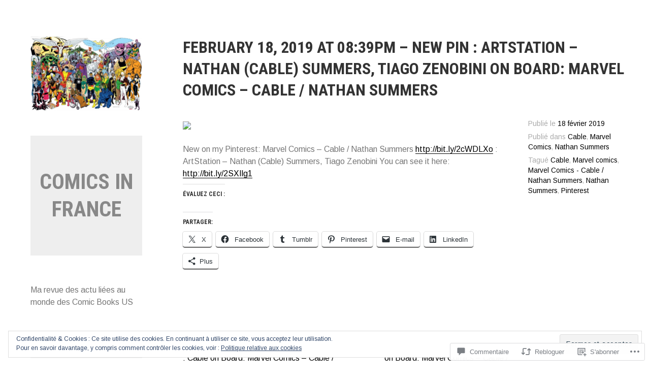

--- FILE ---
content_type: text/html; charset=UTF-8
request_url: https://comicsinfrance.com/2019/02/18/february-18-2019-at-0839pm-new-pin-artstation-nathan-cable-summers-tiago-zenobini-on-board-marvel-comics-cable-nathan-summers/
body_size: 51897
content:
<!DOCTYPE html>
<html lang="fr-FR">
<head>
<meta charset="UTF-8">
<meta name="viewport" content="width=device-width, initial-scale=1">
<link rel="profile" href="http://gmpg.org/xfn/11">
<link rel="pingback" href="https://comicsinfrance.com/xmlrpc.php">

<title>February 18, 2019 at 08:39PM &#8211; New Pin : ArtStation &#8211; Nathan (Cable) Summers, Tiago Zenobini on Board: Marvel Comics &#8211; Cable / Nathan Summers &#8211; Comics In France</title>
<meta name='robots' content='max-image-preview:large' />

<!-- Async WordPress.com Remote Login -->
<script id="wpcom_remote_login_js">
var wpcom_remote_login_extra_auth = '';
function wpcom_remote_login_remove_dom_node_id( element_id ) {
	var dom_node = document.getElementById( element_id );
	if ( dom_node ) { dom_node.parentNode.removeChild( dom_node ); }
}
function wpcom_remote_login_remove_dom_node_classes( class_name ) {
	var dom_nodes = document.querySelectorAll( '.' + class_name );
	for ( var i = 0; i < dom_nodes.length; i++ ) {
		dom_nodes[ i ].parentNode.removeChild( dom_nodes[ i ] );
	}
}
function wpcom_remote_login_final_cleanup() {
	wpcom_remote_login_remove_dom_node_classes( "wpcom_remote_login_msg" );
	wpcom_remote_login_remove_dom_node_id( "wpcom_remote_login_key" );
	wpcom_remote_login_remove_dom_node_id( "wpcom_remote_login_validate" );
	wpcom_remote_login_remove_dom_node_id( "wpcom_remote_login_js" );
	wpcom_remote_login_remove_dom_node_id( "wpcom_request_access_iframe" );
	wpcom_remote_login_remove_dom_node_id( "wpcom_request_access_styles" );
}

// Watch for messages back from the remote login
window.addEventListener( "message", function( e ) {
	if ( e.origin === "https://r-login.wordpress.com" ) {
		var data = {};
		try {
			data = JSON.parse( e.data );
		} catch( e ) {
			wpcom_remote_login_final_cleanup();
			return;
		}

		if ( data.msg === 'LOGIN' ) {
			// Clean up the login check iframe
			wpcom_remote_login_remove_dom_node_id( "wpcom_remote_login_key" );

			var id_regex = new RegExp( /^[0-9]+$/ );
			var token_regex = new RegExp( /^.*|.*|.*$/ );
			if (
				token_regex.test( data.token )
				&& id_regex.test( data.wpcomid )
			) {
				// We have everything we need to ask for a login
				var script = document.createElement( "script" );
				script.setAttribute( "id", "wpcom_remote_login_validate" );
				script.src = '/remote-login.php?wpcom_remote_login=validate'
					+ '&wpcomid=' + data.wpcomid
					+ '&token=' + encodeURIComponent( data.token )
					+ '&host=' + window.location.protocol
					+ '//' + window.location.hostname
					+ '&postid=14254'
					+ '&is_singular=1';
				document.body.appendChild( script );
			}

			return;
		}

		// Safari ITP, not logged in, so redirect
		if ( data.msg === 'LOGIN-REDIRECT' ) {
			window.location = 'https://wordpress.com/log-in?redirect_to=' + window.location.href;
			return;
		}

		// Safari ITP, storage access failed, remove the request
		if ( data.msg === 'LOGIN-REMOVE' ) {
			var css_zap = 'html { -webkit-transition: margin-top 1s; transition: margin-top 1s; } /* 9001 */ html { margin-top: 0 !important; } * html body { margin-top: 0 !important; } @media screen and ( max-width: 782px ) { html { margin-top: 0 !important; } * html body { margin-top: 0 !important; } }';
			var style_zap = document.createElement( 'style' );
			style_zap.type = 'text/css';
			style_zap.appendChild( document.createTextNode( css_zap ) );
			document.body.appendChild( style_zap );

			var e = document.getElementById( 'wpcom_request_access_iframe' );
			e.parentNode.removeChild( e );

			document.cookie = 'wordpress_com_login_access=denied; path=/; max-age=31536000';

			return;
		}

		// Safari ITP
		if ( data.msg === 'REQUEST_ACCESS' ) {
			console.log( 'request access: safari' );

			// Check ITP iframe enable/disable knob
			if ( wpcom_remote_login_extra_auth !== 'safari_itp_iframe' ) {
				return;
			}

			// If we are in a "private window" there is no ITP.
			var private_window = false;
			try {
				var opendb = window.openDatabase( null, null, null, null );
			} catch( e ) {
				private_window = true;
			}

			if ( private_window ) {
				console.log( 'private window' );
				return;
			}

			var iframe = document.createElement( 'iframe' );
			iframe.id = 'wpcom_request_access_iframe';
			iframe.setAttribute( 'scrolling', 'no' );
			iframe.setAttribute( 'sandbox', 'allow-storage-access-by-user-activation allow-scripts allow-same-origin allow-top-navigation-by-user-activation' );
			iframe.src = 'https://r-login.wordpress.com/remote-login.php?wpcom_remote_login=request_access&origin=' + encodeURIComponent( data.origin ) + '&wpcomid=' + encodeURIComponent( data.wpcomid );

			var css = 'html { -webkit-transition: margin-top 1s; transition: margin-top 1s; } /* 9001 */ html { margin-top: 46px !important; } * html body { margin-top: 46px !important; } @media screen and ( max-width: 660px ) { html { margin-top: 71px !important; } * html body { margin-top: 71px !important; } #wpcom_request_access_iframe { display: block; height: 71px !important; } } #wpcom_request_access_iframe { border: 0px; height: 46px; position: fixed; top: 0; left: 0; width: 100%; min-width: 100%; z-index: 99999; background: #23282d; } ';

			var style = document.createElement( 'style' );
			style.type = 'text/css';
			style.id = 'wpcom_request_access_styles';
			style.appendChild( document.createTextNode( css ) );
			document.body.appendChild( style );

			document.body.appendChild( iframe );
		}

		if ( data.msg === 'DONE' ) {
			wpcom_remote_login_final_cleanup();
		}
	}
}, false );

// Inject the remote login iframe after the page has had a chance to load
// more critical resources
window.addEventListener( "DOMContentLoaded", function( e ) {
	var iframe = document.createElement( "iframe" );
	iframe.style.display = "none";
	iframe.setAttribute( "scrolling", "no" );
	iframe.setAttribute( "id", "wpcom_remote_login_key" );
	iframe.src = "https://r-login.wordpress.com/remote-login.php"
		+ "?wpcom_remote_login=key"
		+ "&origin=aHR0cHM6Ly9jb21pY3NpbmZyYW5jZS5jb20%3D"
		+ "&wpcomid=61446265"
		+ "&time=" + Math.floor( Date.now() / 1000 );
	document.body.appendChild( iframe );
}, false );
</script>
<link rel='dns-prefetch' href='//s0.wp.com' />
<link rel='dns-prefetch' href='//widgets.wp.com' />
<link rel='dns-prefetch' href='//wordpress.com' />
<link rel='dns-prefetch' href='//fonts-api.wp.com' />
<link rel="alternate" type="application/rss+xml" title="Comics In France &raquo; Flux" href="https://comicsinfrance.com/feed/" />
<link rel="alternate" type="application/rss+xml" title="Comics In France &raquo; Flux des commentaires" href="https://comicsinfrance.com/comments/feed/" />
<link rel="alternate" type="application/rss+xml" title="Comics In France &raquo; February 18, 2019 at 08:39PM &#8211; New Pin : ArtStation &#8211; Nathan (Cable) Summers, Tiago Zenobini on Board: Marvel Comics &#8211; Cable / Nathan&nbsp;Summers Flux des commentaires" href="https://comicsinfrance.com/2019/02/18/february-18-2019-at-0839pm-new-pin-artstation-nathan-cable-summers-tiago-zenobini-on-board-marvel-comics-cable-nathan-summers/feed/" />
	<script type="text/javascript">
		/* <![CDATA[ */
		function addLoadEvent(func) {
			var oldonload = window.onload;
			if (typeof window.onload != 'function') {
				window.onload = func;
			} else {
				window.onload = function () {
					oldonload();
					func();
				}
			}
		}
		/* ]]> */
	</script>
	<link crossorigin='anonymous' rel='stylesheet' id='all-css-0-1' href='/_static/??-eJx9zN0KwjAMhuEbsgZ/5vBAvJbShtE1bYNJKLt7NxEEEQ9fku+Bzi60qlgVijkmm1IV6ClOqAJo67XlhI58B8XC5BUFRBfCfRDZwW9gRmUf8rtBrEJp0WjdPnAzouMm+lX/REoZP+6rtvd7uR3G4XQcr5fzMD8BGYBNRA==&cssminify=yes' type='text/css' media='all' />
<style id='wp-emoji-styles-inline-css'>

	img.wp-smiley, img.emoji {
		display: inline !important;
		border: none !important;
		box-shadow: none !important;
		height: 1em !important;
		width: 1em !important;
		margin: 0 0.07em !important;
		vertical-align: -0.1em !important;
		background: none !important;
		padding: 0 !important;
	}
/*# sourceURL=wp-emoji-styles-inline-css */
</style>
<link crossorigin='anonymous' rel='stylesheet' id='all-css-2-1' href='/wp-content/plugins/gutenberg-core/v22.2.0/build/styles/block-library/style.css?m=1764855221i&cssminify=yes' type='text/css' media='all' />
<style id='wp-block-library-inline-css'>
.has-text-align-justify {
	text-align:justify;
}
.has-text-align-justify{text-align:justify;}

/*# sourceURL=wp-block-library-inline-css */
</style><style id='global-styles-inline-css'>
:root{--wp--preset--aspect-ratio--square: 1;--wp--preset--aspect-ratio--4-3: 4/3;--wp--preset--aspect-ratio--3-4: 3/4;--wp--preset--aspect-ratio--3-2: 3/2;--wp--preset--aspect-ratio--2-3: 2/3;--wp--preset--aspect-ratio--16-9: 16/9;--wp--preset--aspect-ratio--9-16: 9/16;--wp--preset--color--black: #000000;--wp--preset--color--cyan-bluish-gray: #abb8c3;--wp--preset--color--white: #ffffff;--wp--preset--color--pale-pink: #f78da7;--wp--preset--color--vivid-red: #cf2e2e;--wp--preset--color--luminous-vivid-orange: #ff6900;--wp--preset--color--luminous-vivid-amber: #fcb900;--wp--preset--color--light-green-cyan: #7bdcb5;--wp--preset--color--vivid-green-cyan: #00d084;--wp--preset--color--pale-cyan-blue: #8ed1fc;--wp--preset--color--vivid-cyan-blue: #0693e3;--wp--preset--color--vivid-purple: #9b51e0;--wp--preset--gradient--vivid-cyan-blue-to-vivid-purple: linear-gradient(135deg,rgb(6,147,227) 0%,rgb(155,81,224) 100%);--wp--preset--gradient--light-green-cyan-to-vivid-green-cyan: linear-gradient(135deg,rgb(122,220,180) 0%,rgb(0,208,130) 100%);--wp--preset--gradient--luminous-vivid-amber-to-luminous-vivid-orange: linear-gradient(135deg,rgb(252,185,0) 0%,rgb(255,105,0) 100%);--wp--preset--gradient--luminous-vivid-orange-to-vivid-red: linear-gradient(135deg,rgb(255,105,0) 0%,rgb(207,46,46) 100%);--wp--preset--gradient--very-light-gray-to-cyan-bluish-gray: linear-gradient(135deg,rgb(238,238,238) 0%,rgb(169,184,195) 100%);--wp--preset--gradient--cool-to-warm-spectrum: linear-gradient(135deg,rgb(74,234,220) 0%,rgb(151,120,209) 20%,rgb(207,42,186) 40%,rgb(238,44,130) 60%,rgb(251,105,98) 80%,rgb(254,248,76) 100%);--wp--preset--gradient--blush-light-purple: linear-gradient(135deg,rgb(255,206,236) 0%,rgb(152,150,240) 100%);--wp--preset--gradient--blush-bordeaux: linear-gradient(135deg,rgb(254,205,165) 0%,rgb(254,45,45) 50%,rgb(107,0,62) 100%);--wp--preset--gradient--luminous-dusk: linear-gradient(135deg,rgb(255,203,112) 0%,rgb(199,81,192) 50%,rgb(65,88,208) 100%);--wp--preset--gradient--pale-ocean: linear-gradient(135deg,rgb(255,245,203) 0%,rgb(182,227,212) 50%,rgb(51,167,181) 100%);--wp--preset--gradient--electric-grass: linear-gradient(135deg,rgb(202,248,128) 0%,rgb(113,206,126) 100%);--wp--preset--gradient--midnight: linear-gradient(135deg,rgb(2,3,129) 0%,rgb(40,116,252) 100%);--wp--preset--font-size--small: 13px;--wp--preset--font-size--medium: 20px;--wp--preset--font-size--large: 36px;--wp--preset--font-size--x-large: 42px;--wp--preset--font-family--albert-sans: 'Albert Sans', sans-serif;--wp--preset--font-family--alegreya: Alegreya, serif;--wp--preset--font-family--arvo: Arvo, serif;--wp--preset--font-family--bodoni-moda: 'Bodoni Moda', serif;--wp--preset--font-family--bricolage-grotesque: 'Bricolage Grotesque', sans-serif;--wp--preset--font-family--cabin: Cabin, sans-serif;--wp--preset--font-family--chivo: Chivo, sans-serif;--wp--preset--font-family--commissioner: Commissioner, sans-serif;--wp--preset--font-family--cormorant: Cormorant, serif;--wp--preset--font-family--courier-prime: 'Courier Prime', monospace;--wp--preset--font-family--crimson-pro: 'Crimson Pro', serif;--wp--preset--font-family--dm-mono: 'DM Mono', monospace;--wp--preset--font-family--dm-sans: 'DM Sans', sans-serif;--wp--preset--font-family--dm-serif-display: 'DM Serif Display', serif;--wp--preset--font-family--domine: Domine, serif;--wp--preset--font-family--eb-garamond: 'EB Garamond', serif;--wp--preset--font-family--epilogue: Epilogue, sans-serif;--wp--preset--font-family--fahkwang: Fahkwang, sans-serif;--wp--preset--font-family--figtree: Figtree, sans-serif;--wp--preset--font-family--fira-sans: 'Fira Sans', sans-serif;--wp--preset--font-family--fjalla-one: 'Fjalla One', sans-serif;--wp--preset--font-family--fraunces: Fraunces, serif;--wp--preset--font-family--gabarito: Gabarito, system-ui;--wp--preset--font-family--ibm-plex-mono: 'IBM Plex Mono', monospace;--wp--preset--font-family--ibm-plex-sans: 'IBM Plex Sans', sans-serif;--wp--preset--font-family--ibarra-real-nova: 'Ibarra Real Nova', serif;--wp--preset--font-family--instrument-serif: 'Instrument Serif', serif;--wp--preset--font-family--inter: Inter, sans-serif;--wp--preset--font-family--josefin-sans: 'Josefin Sans', sans-serif;--wp--preset--font-family--jost: Jost, sans-serif;--wp--preset--font-family--libre-baskerville: 'Libre Baskerville', serif;--wp--preset--font-family--libre-franklin: 'Libre Franklin', sans-serif;--wp--preset--font-family--literata: Literata, serif;--wp--preset--font-family--lora: Lora, serif;--wp--preset--font-family--merriweather: Merriweather, serif;--wp--preset--font-family--montserrat: Montserrat, sans-serif;--wp--preset--font-family--newsreader: Newsreader, serif;--wp--preset--font-family--noto-sans-mono: 'Noto Sans Mono', sans-serif;--wp--preset--font-family--nunito: Nunito, sans-serif;--wp--preset--font-family--open-sans: 'Open Sans', sans-serif;--wp--preset--font-family--overpass: Overpass, sans-serif;--wp--preset--font-family--pt-serif: 'PT Serif', serif;--wp--preset--font-family--petrona: Petrona, serif;--wp--preset--font-family--piazzolla: Piazzolla, serif;--wp--preset--font-family--playfair-display: 'Playfair Display', serif;--wp--preset--font-family--plus-jakarta-sans: 'Plus Jakarta Sans', sans-serif;--wp--preset--font-family--poppins: Poppins, sans-serif;--wp--preset--font-family--raleway: Raleway, sans-serif;--wp--preset--font-family--roboto: Roboto, sans-serif;--wp--preset--font-family--roboto-slab: 'Roboto Slab', serif;--wp--preset--font-family--rubik: Rubik, sans-serif;--wp--preset--font-family--rufina: Rufina, serif;--wp--preset--font-family--sora: Sora, sans-serif;--wp--preset--font-family--source-sans-3: 'Source Sans 3', sans-serif;--wp--preset--font-family--source-serif-4: 'Source Serif 4', serif;--wp--preset--font-family--space-mono: 'Space Mono', monospace;--wp--preset--font-family--syne: Syne, sans-serif;--wp--preset--font-family--texturina: Texturina, serif;--wp--preset--font-family--urbanist: Urbanist, sans-serif;--wp--preset--font-family--work-sans: 'Work Sans', sans-serif;--wp--preset--spacing--20: 0.44rem;--wp--preset--spacing--30: 0.67rem;--wp--preset--spacing--40: 1rem;--wp--preset--spacing--50: 1.5rem;--wp--preset--spacing--60: 2.25rem;--wp--preset--spacing--70: 3.38rem;--wp--preset--spacing--80: 5.06rem;--wp--preset--shadow--natural: 6px 6px 9px rgba(0, 0, 0, 0.2);--wp--preset--shadow--deep: 12px 12px 50px rgba(0, 0, 0, 0.4);--wp--preset--shadow--sharp: 6px 6px 0px rgba(0, 0, 0, 0.2);--wp--preset--shadow--outlined: 6px 6px 0px -3px rgb(255, 255, 255), 6px 6px rgb(0, 0, 0);--wp--preset--shadow--crisp: 6px 6px 0px rgb(0, 0, 0);}:where(.is-layout-flex){gap: 0.5em;}:where(.is-layout-grid){gap: 0.5em;}body .is-layout-flex{display: flex;}.is-layout-flex{flex-wrap: wrap;align-items: center;}.is-layout-flex > :is(*, div){margin: 0;}body .is-layout-grid{display: grid;}.is-layout-grid > :is(*, div){margin: 0;}:where(.wp-block-columns.is-layout-flex){gap: 2em;}:where(.wp-block-columns.is-layout-grid){gap: 2em;}:where(.wp-block-post-template.is-layout-flex){gap: 1.25em;}:where(.wp-block-post-template.is-layout-grid){gap: 1.25em;}.has-black-color{color: var(--wp--preset--color--black) !important;}.has-cyan-bluish-gray-color{color: var(--wp--preset--color--cyan-bluish-gray) !important;}.has-white-color{color: var(--wp--preset--color--white) !important;}.has-pale-pink-color{color: var(--wp--preset--color--pale-pink) !important;}.has-vivid-red-color{color: var(--wp--preset--color--vivid-red) !important;}.has-luminous-vivid-orange-color{color: var(--wp--preset--color--luminous-vivid-orange) !important;}.has-luminous-vivid-amber-color{color: var(--wp--preset--color--luminous-vivid-amber) !important;}.has-light-green-cyan-color{color: var(--wp--preset--color--light-green-cyan) !important;}.has-vivid-green-cyan-color{color: var(--wp--preset--color--vivid-green-cyan) !important;}.has-pale-cyan-blue-color{color: var(--wp--preset--color--pale-cyan-blue) !important;}.has-vivid-cyan-blue-color{color: var(--wp--preset--color--vivid-cyan-blue) !important;}.has-vivid-purple-color{color: var(--wp--preset--color--vivid-purple) !important;}.has-black-background-color{background-color: var(--wp--preset--color--black) !important;}.has-cyan-bluish-gray-background-color{background-color: var(--wp--preset--color--cyan-bluish-gray) !important;}.has-white-background-color{background-color: var(--wp--preset--color--white) !important;}.has-pale-pink-background-color{background-color: var(--wp--preset--color--pale-pink) !important;}.has-vivid-red-background-color{background-color: var(--wp--preset--color--vivid-red) !important;}.has-luminous-vivid-orange-background-color{background-color: var(--wp--preset--color--luminous-vivid-orange) !important;}.has-luminous-vivid-amber-background-color{background-color: var(--wp--preset--color--luminous-vivid-amber) !important;}.has-light-green-cyan-background-color{background-color: var(--wp--preset--color--light-green-cyan) !important;}.has-vivid-green-cyan-background-color{background-color: var(--wp--preset--color--vivid-green-cyan) !important;}.has-pale-cyan-blue-background-color{background-color: var(--wp--preset--color--pale-cyan-blue) !important;}.has-vivid-cyan-blue-background-color{background-color: var(--wp--preset--color--vivid-cyan-blue) !important;}.has-vivid-purple-background-color{background-color: var(--wp--preset--color--vivid-purple) !important;}.has-black-border-color{border-color: var(--wp--preset--color--black) !important;}.has-cyan-bluish-gray-border-color{border-color: var(--wp--preset--color--cyan-bluish-gray) !important;}.has-white-border-color{border-color: var(--wp--preset--color--white) !important;}.has-pale-pink-border-color{border-color: var(--wp--preset--color--pale-pink) !important;}.has-vivid-red-border-color{border-color: var(--wp--preset--color--vivid-red) !important;}.has-luminous-vivid-orange-border-color{border-color: var(--wp--preset--color--luminous-vivid-orange) !important;}.has-luminous-vivid-amber-border-color{border-color: var(--wp--preset--color--luminous-vivid-amber) !important;}.has-light-green-cyan-border-color{border-color: var(--wp--preset--color--light-green-cyan) !important;}.has-vivid-green-cyan-border-color{border-color: var(--wp--preset--color--vivid-green-cyan) !important;}.has-pale-cyan-blue-border-color{border-color: var(--wp--preset--color--pale-cyan-blue) !important;}.has-vivid-cyan-blue-border-color{border-color: var(--wp--preset--color--vivid-cyan-blue) !important;}.has-vivid-purple-border-color{border-color: var(--wp--preset--color--vivid-purple) !important;}.has-vivid-cyan-blue-to-vivid-purple-gradient-background{background: var(--wp--preset--gradient--vivid-cyan-blue-to-vivid-purple) !important;}.has-light-green-cyan-to-vivid-green-cyan-gradient-background{background: var(--wp--preset--gradient--light-green-cyan-to-vivid-green-cyan) !important;}.has-luminous-vivid-amber-to-luminous-vivid-orange-gradient-background{background: var(--wp--preset--gradient--luminous-vivid-amber-to-luminous-vivid-orange) !important;}.has-luminous-vivid-orange-to-vivid-red-gradient-background{background: var(--wp--preset--gradient--luminous-vivid-orange-to-vivid-red) !important;}.has-very-light-gray-to-cyan-bluish-gray-gradient-background{background: var(--wp--preset--gradient--very-light-gray-to-cyan-bluish-gray) !important;}.has-cool-to-warm-spectrum-gradient-background{background: var(--wp--preset--gradient--cool-to-warm-spectrum) !important;}.has-blush-light-purple-gradient-background{background: var(--wp--preset--gradient--blush-light-purple) !important;}.has-blush-bordeaux-gradient-background{background: var(--wp--preset--gradient--blush-bordeaux) !important;}.has-luminous-dusk-gradient-background{background: var(--wp--preset--gradient--luminous-dusk) !important;}.has-pale-ocean-gradient-background{background: var(--wp--preset--gradient--pale-ocean) !important;}.has-electric-grass-gradient-background{background: var(--wp--preset--gradient--electric-grass) !important;}.has-midnight-gradient-background{background: var(--wp--preset--gradient--midnight) !important;}.has-small-font-size{font-size: var(--wp--preset--font-size--small) !important;}.has-medium-font-size{font-size: var(--wp--preset--font-size--medium) !important;}.has-large-font-size{font-size: var(--wp--preset--font-size--large) !important;}.has-x-large-font-size{font-size: var(--wp--preset--font-size--x-large) !important;}.has-albert-sans-font-family{font-family: var(--wp--preset--font-family--albert-sans) !important;}.has-alegreya-font-family{font-family: var(--wp--preset--font-family--alegreya) !important;}.has-arvo-font-family{font-family: var(--wp--preset--font-family--arvo) !important;}.has-bodoni-moda-font-family{font-family: var(--wp--preset--font-family--bodoni-moda) !important;}.has-bricolage-grotesque-font-family{font-family: var(--wp--preset--font-family--bricolage-grotesque) !important;}.has-cabin-font-family{font-family: var(--wp--preset--font-family--cabin) !important;}.has-chivo-font-family{font-family: var(--wp--preset--font-family--chivo) !important;}.has-commissioner-font-family{font-family: var(--wp--preset--font-family--commissioner) !important;}.has-cormorant-font-family{font-family: var(--wp--preset--font-family--cormorant) !important;}.has-courier-prime-font-family{font-family: var(--wp--preset--font-family--courier-prime) !important;}.has-crimson-pro-font-family{font-family: var(--wp--preset--font-family--crimson-pro) !important;}.has-dm-mono-font-family{font-family: var(--wp--preset--font-family--dm-mono) !important;}.has-dm-sans-font-family{font-family: var(--wp--preset--font-family--dm-sans) !important;}.has-dm-serif-display-font-family{font-family: var(--wp--preset--font-family--dm-serif-display) !important;}.has-domine-font-family{font-family: var(--wp--preset--font-family--domine) !important;}.has-eb-garamond-font-family{font-family: var(--wp--preset--font-family--eb-garamond) !important;}.has-epilogue-font-family{font-family: var(--wp--preset--font-family--epilogue) !important;}.has-fahkwang-font-family{font-family: var(--wp--preset--font-family--fahkwang) !important;}.has-figtree-font-family{font-family: var(--wp--preset--font-family--figtree) !important;}.has-fira-sans-font-family{font-family: var(--wp--preset--font-family--fira-sans) !important;}.has-fjalla-one-font-family{font-family: var(--wp--preset--font-family--fjalla-one) !important;}.has-fraunces-font-family{font-family: var(--wp--preset--font-family--fraunces) !important;}.has-gabarito-font-family{font-family: var(--wp--preset--font-family--gabarito) !important;}.has-ibm-plex-mono-font-family{font-family: var(--wp--preset--font-family--ibm-plex-mono) !important;}.has-ibm-plex-sans-font-family{font-family: var(--wp--preset--font-family--ibm-plex-sans) !important;}.has-ibarra-real-nova-font-family{font-family: var(--wp--preset--font-family--ibarra-real-nova) !important;}.has-instrument-serif-font-family{font-family: var(--wp--preset--font-family--instrument-serif) !important;}.has-inter-font-family{font-family: var(--wp--preset--font-family--inter) !important;}.has-josefin-sans-font-family{font-family: var(--wp--preset--font-family--josefin-sans) !important;}.has-jost-font-family{font-family: var(--wp--preset--font-family--jost) !important;}.has-libre-baskerville-font-family{font-family: var(--wp--preset--font-family--libre-baskerville) !important;}.has-libre-franklin-font-family{font-family: var(--wp--preset--font-family--libre-franklin) !important;}.has-literata-font-family{font-family: var(--wp--preset--font-family--literata) !important;}.has-lora-font-family{font-family: var(--wp--preset--font-family--lora) !important;}.has-merriweather-font-family{font-family: var(--wp--preset--font-family--merriweather) !important;}.has-montserrat-font-family{font-family: var(--wp--preset--font-family--montserrat) !important;}.has-newsreader-font-family{font-family: var(--wp--preset--font-family--newsreader) !important;}.has-noto-sans-mono-font-family{font-family: var(--wp--preset--font-family--noto-sans-mono) !important;}.has-nunito-font-family{font-family: var(--wp--preset--font-family--nunito) !important;}.has-open-sans-font-family{font-family: var(--wp--preset--font-family--open-sans) !important;}.has-overpass-font-family{font-family: var(--wp--preset--font-family--overpass) !important;}.has-pt-serif-font-family{font-family: var(--wp--preset--font-family--pt-serif) !important;}.has-petrona-font-family{font-family: var(--wp--preset--font-family--petrona) !important;}.has-piazzolla-font-family{font-family: var(--wp--preset--font-family--piazzolla) !important;}.has-playfair-display-font-family{font-family: var(--wp--preset--font-family--playfair-display) !important;}.has-plus-jakarta-sans-font-family{font-family: var(--wp--preset--font-family--plus-jakarta-sans) !important;}.has-poppins-font-family{font-family: var(--wp--preset--font-family--poppins) !important;}.has-raleway-font-family{font-family: var(--wp--preset--font-family--raleway) !important;}.has-roboto-font-family{font-family: var(--wp--preset--font-family--roboto) !important;}.has-roboto-slab-font-family{font-family: var(--wp--preset--font-family--roboto-slab) !important;}.has-rubik-font-family{font-family: var(--wp--preset--font-family--rubik) !important;}.has-rufina-font-family{font-family: var(--wp--preset--font-family--rufina) !important;}.has-sora-font-family{font-family: var(--wp--preset--font-family--sora) !important;}.has-source-sans-3-font-family{font-family: var(--wp--preset--font-family--source-sans-3) !important;}.has-source-serif-4-font-family{font-family: var(--wp--preset--font-family--source-serif-4) !important;}.has-space-mono-font-family{font-family: var(--wp--preset--font-family--space-mono) !important;}.has-syne-font-family{font-family: var(--wp--preset--font-family--syne) !important;}.has-texturina-font-family{font-family: var(--wp--preset--font-family--texturina) !important;}.has-urbanist-font-family{font-family: var(--wp--preset--font-family--urbanist) !important;}.has-work-sans-font-family{font-family: var(--wp--preset--font-family--work-sans) !important;}
/*# sourceURL=global-styles-inline-css */
</style>

<style id='classic-theme-styles-inline-css'>
/*! This file is auto-generated */
.wp-block-button__link{color:#fff;background-color:#32373c;border-radius:9999px;box-shadow:none;text-decoration:none;padding:calc(.667em + 2px) calc(1.333em + 2px);font-size:1.125em}.wp-block-file__button{background:#32373c;color:#fff;text-decoration:none}
/*# sourceURL=/wp-includes/css/classic-themes.min.css */
</style>
<link crossorigin='anonymous' rel='stylesheet' id='all-css-4-1' href='/_static/??-eJx9jksOwjAMRC9EsEAtnwXiKCgfC1LqJIqd9vq4qtgAYmPJM/PsgbkYn5NgEqBmytjuMTH4XFF1KlZAE4QhWhyRNLb1zBv4jc1FGeNcqchsdFJsZOShIP/jBpRi/dOotJ5YDeCW3t5twhRyBdskkxWJ/osCrh5ci2OACavTzyoulflzX7pc6bI7Hk777tx1/fACNXxjkA==&cssminify=yes' type='text/css' media='all' />
<link rel='stylesheet' id='verbum-gutenberg-css-css' href='https://widgets.wp.com/verbum-block-editor/block-editor.css?ver=1738686361' media='all' />
<link crossorigin='anonymous' rel='stylesheet' id='all-css-6-1' href='/_static/??/wp-content/mu-plugins/comment-likes/css/comment-likes.css,/i/noticons/noticons.css,/wp-content/themes/pub/blask/style.css?m=1741693326j&cssminify=yes' type='text/css' media='all' />
<link rel='stylesheet' id='blask-fonts-css' href='https://fonts-api.wp.com/css?family=Arimo%3A400%2C700%2C400italic%2C700italic%7CRoboto+Condensed%3A400%2C700%2C400italic%2C700italic&#038;subset=latin%2Clatin-ext' media='all' />
<link crossorigin='anonymous' rel='stylesheet' id='all-css-8-1' href='/_static/??/wp-content/mu-plugins/jetpack-plugin/sun/_inc/genericons/genericons/genericons.css,/wp-content/themes/pub/blask/inc/style-wpcom.css?m=1753279645j&cssminify=yes' type='text/css' media='all' />
<style id='jetpack_facebook_likebox-inline-css'>
.widget_facebook_likebox {
	overflow: hidden;
}

/*# sourceURL=/wp-content/mu-plugins/jetpack-plugin/sun/modules/widgets/facebook-likebox/style.css */
</style>
<link crossorigin='anonymous' rel='stylesheet' id='all-css-10-1' href='/_static/??-eJzTLy/QTc7PK0nNK9HPLdUtyClNz8wr1i9KTcrJTwcy0/WTi5G5ekCujj52Temp+bo5+cmJJZn5eSgc3bScxMwikFb7XFtDE1NLExMLc0OTLACohS2q&cssminify=yes' type='text/css' media='all' />
<link crossorigin='anonymous' rel='stylesheet' id='print-css-11-1' href='/wp-content/mu-plugins/global-print/global-print.css?m=1465851035i&cssminify=yes' type='text/css' media='print' />
<style id='jetpack-global-styles-frontend-style-inline-css'>
:root { --font-headings: unset; --font-base: unset; --font-headings-default: -apple-system,BlinkMacSystemFont,"Segoe UI",Roboto,Oxygen-Sans,Ubuntu,Cantarell,"Helvetica Neue",sans-serif; --font-base-default: -apple-system,BlinkMacSystemFont,"Segoe UI",Roboto,Oxygen-Sans,Ubuntu,Cantarell,"Helvetica Neue",sans-serif;}
/*# sourceURL=jetpack-global-styles-frontend-style-inline-css */
</style>
<link crossorigin='anonymous' rel='stylesheet' id='all-css-14-1' href='/_static/??-eJyNjcsKAjEMRX/IGtQZBxfip0hMS9sxTYppGfx7H7gRN+7ugcs5sFRHKi1Ig9Jd5R6zGMyhVaTrh8G6QFHfORhYwlvw6P39PbPENZmt4G/ROQuBKWVkxxrVvuBH1lIoz2waILJekF+HUzlupnG3nQ77YZwfuRJIaQ==&cssminify=yes' type='text/css' media='all' />
<script type="text/javascript" id="jetpack_related-posts-js-extra">
/* <![CDATA[ */
var related_posts_js_options = {"post_heading":"h4"};
//# sourceURL=jetpack_related-posts-js-extra
/* ]]> */
</script>
<script type="text/javascript" id="wpcom-actionbar-placeholder-js-extra">
/* <![CDATA[ */
var actionbardata = {"siteID":"61446265","postID":"14254","siteURL":"https://comicsinfrance.com","xhrURL":"https://comicsinfrance.com/wp-admin/admin-ajax.php","nonce":"e12cb40046","isLoggedIn":"","statusMessage":"","subsEmailDefault":"instantly","proxyScriptUrl":"https://s0.wp.com/wp-content/js/wpcom-proxy-request.js?m=1513050504i&amp;ver=20211021","shortlink":"https://wp.me/p49OYN-3HU","i18n":{"followedText":"Les nouvelles publications de ce site appara\u00eetront d\u00e9sormais dans votre \u003Ca href=\"https://wordpress.com/reader\"\u003ELecteur\u003C/a\u003E","foldBar":"R\u00e9duire cette barre","unfoldBar":"Agrandir cette barre","shortLinkCopied":"Lien court copi\u00e9 dans le presse-papier"}};
//# sourceURL=wpcom-actionbar-placeholder-js-extra
/* ]]> */
</script>
<script type="text/javascript" id="jetpack-mu-wpcom-settings-js-before">
/* <![CDATA[ */
var JETPACK_MU_WPCOM_SETTINGS = {"assetsUrl":"https://s0.wp.com/wp-content/mu-plugins/jetpack-mu-wpcom-plugin/sun/jetpack_vendor/automattic/jetpack-mu-wpcom/src/build/"};
//# sourceURL=jetpack-mu-wpcom-settings-js-before
/* ]]> */
</script>
<script crossorigin='anonymous' type='text/javascript'  src='/_static/??-eJx1j1EKwjAQRC/kdq1Q2h/xKFKTEBKTTcwm1t7eFKtU0K9hmOENg1MEESgryugLRFe0IUarchzFdfXIhfBsSOClGCcxKTdmJSEGzvztGm+osbzDDdfWjssQU3jM76zCXJGKl9DeikrzKlvA3xJ4o1Md/bV2cUF/fkwhyVEyCDcyv0DCR7wfFgEKBFrGVBEnf2z7rtu3bT8M9gk9l2bI'></script>
<script type="text/javascript" id="rlt-proxy-js-after">
/* <![CDATA[ */
	rltInitialize( {"token":null,"iframeOrigins":["https:\/\/widgets.wp.com"]} );
//# sourceURL=rlt-proxy-js-after
/* ]]> */
</script>
<link rel="EditURI" type="application/rsd+xml" title="RSD" href="https://comicsinfrance.wordpress.com/xmlrpc.php?rsd" />
<meta name="generator" content="WordPress.com" />
<link rel="canonical" href="https://comicsinfrance.com/2019/02/18/february-18-2019-at-0839pm-new-pin-artstation-nathan-cable-summers-tiago-zenobini-on-board-marvel-comics-cable-nathan-summers/" />
<link rel='shortlink' href='https://wp.me/p49OYN-3HU' />
<link rel="alternate" type="application/json+oembed" href="https://public-api.wordpress.com/oembed/?format=json&amp;url=https%3A%2F%2Fcomicsinfrance.com%2F2019%2F02%2F18%2Ffebruary-18-2019-at-0839pm-new-pin-artstation-nathan-cable-summers-tiago-zenobini-on-board-marvel-comics-cable-nathan-summers%2F&amp;for=wpcom-auto-discovery" /><link rel="alternate" type="application/xml+oembed" href="https://public-api.wordpress.com/oembed/?format=xml&amp;url=https%3A%2F%2Fcomicsinfrance.com%2F2019%2F02%2F18%2Ffebruary-18-2019-at-0839pm-new-pin-artstation-nathan-cable-summers-tiago-zenobini-on-board-marvel-comics-cable-nathan-summers%2F&amp;for=wpcom-auto-discovery" />
<!-- Jetpack Open Graph Tags -->
<meta property="og:type" content="article" />
<meta property="og:title" content="February 18, 2019 at 08:39PM &#8211; New Pin : ArtStation &#8211; Nathan (Cable) Summers, Tiago Zenobini on Board: Marvel Comics &#8211; Cable / Nathan Summers" />
<meta property="og:url" content="https://comicsinfrance.com/2019/02/18/february-18-2019-at-0839pm-new-pin-artstation-nathan-cable-summers-tiago-zenobini-on-board-marvel-comics-cable-nathan-summers/" />
<meta property="og:description" content="New on my Pinterest: Marvel Comics &#8211; Cable / Nathan Summers : ArtStation &#8211; Nathan (Cable) Summers, Tiago Zenobini You can see it here:" />
<meta property="article:published_time" content="2019-02-18T19:40:11+00:00" />
<meta property="article:modified_time" content="2019-02-18T19:40:11+00:00" />
<meta property="og:site_name" content="Comics In France" />
<meta property="og:image" content="https://i.pinimg.com/736x/97/45/22/9745226a23214d9fcf09bc815cdcd163.jpg" />
<meta property="og:image:secure_url" content="https://i0.wp.com/i.pinimg.com/736x/97/45/22/9745226a23214d9fcf09bc815cdcd163.jpg?ssl=1" />
<meta property="og:image:alt" content="" />
<meta property="og:locale" content="fr_FR" />
<meta property="article:publisher" content="https://www.facebook.com/WordPresscom" />
<meta name="twitter:creator" content="@Pimpfdm" />
<meta name="twitter:text:title" content="February 18, 2019 at 08:39PM &#8211; New Pin : ArtStation &#8211; Nathan (Cable) Summers, Tiago Zenobini on Board: Marvel Comics &#8211; Cable / Nathan&nbsp;Summers" />
<meta name="twitter:image" content="https://i.pinimg.com/736x/97/45/22/9745226a23214d9fcf09bc815cdcd163.jpg?b=t&#038;w=144" />
<meta name="twitter:card" content="summary" />

<!-- End Jetpack Open Graph Tags -->
<link rel="shortcut icon" type="image/x-icon" href="https://secure.gravatar.com/blavatar/f4ab8cd5e052ec71a4d4db84449ec69ee6421f93c8eeb909658d266f7d612e4a?s=32" sizes="16x16" />
<link rel="icon" type="image/x-icon" href="https://secure.gravatar.com/blavatar/f4ab8cd5e052ec71a4d4db84449ec69ee6421f93c8eeb909658d266f7d612e4a?s=32" sizes="16x16" />
<link rel="apple-touch-icon" href="https://secure.gravatar.com/blavatar/f4ab8cd5e052ec71a4d4db84449ec69ee6421f93c8eeb909658d266f7d612e4a?s=114" />
<link rel='openid.server' href='https://comicsinfrance.com/?openidserver=1' />
<link rel='openid.delegate' href='https://comicsinfrance.com/' />
<link rel="search" type="application/opensearchdescription+xml" href="https://comicsinfrance.com/osd.xml" title="Comics In France" />
<link rel="search" type="application/opensearchdescription+xml" href="https://s1.wp.com/opensearch.xml" title="WordPress.com" />
<style type="text/css">.recentcomments a{display:inline !important;padding:0 !important;margin:0 !important;}</style>		<style type="text/css">
			.recentcomments a {
				display: inline !important;
				padding: 0 !important;
				margin: 0 !important;
			}

			table.recentcommentsavatartop img.avatar, table.recentcommentsavatarend img.avatar {
				border: 0px;
				margin: 0;
			}

			table.recentcommentsavatartop a, table.recentcommentsavatarend a {
				border: 0px !important;
				background-color: transparent !important;
			}

			td.recentcommentsavatarend, td.recentcommentsavatartop {
				padding: 0px 0px 1px 0px;
				margin: 0px;
			}

			td.recentcommentstextend {
				border: none !important;
				padding: 0px 0px 2px 10px;
			}

			.rtl td.recentcommentstextend {
				padding: 0px 10px 2px 0px;
			}

			td.recentcommentstexttop {
				border: none;
				padding: 0px 0px 0px 10px;
			}

			.rtl td.recentcommentstexttop {
				padding: 0px 10px 0px 0px;
			}
		</style>
		<meta name="description" content="New on my Pinterest: Marvel Comics - Cable / Nathan Summers http://bit.ly/2cWDLXo : ArtStation - Nathan (Cable) Summers, Tiago Zenobini You can see it here: http://bit.ly/2SXIlg1" />
		<script type="text/javascript">

			window.doNotSellCallback = function() {

				var linkElements = [
					'a[href="https://wordpress.com/?ref=footer_blog"]',
					'a[href="https://wordpress.com/?ref=footer_website"]',
					'a[href="https://wordpress.com/?ref=vertical_footer"]',
					'a[href^="https://wordpress.com/?ref=footer_segment_"]',
				].join(',');

				var dnsLink = document.createElement( 'a' );
				dnsLink.href = 'https://wordpress.com/fr/advertising-program-optout/';
				dnsLink.classList.add( 'do-not-sell-link' );
				dnsLink.rel = 'nofollow';
				dnsLink.style.marginLeft = '0.5em';
				dnsLink.textContent = 'Ne pas vendre ni partager mes informations personnelles';

				var creditLinks = document.querySelectorAll( linkElements );

				if ( 0 === creditLinks.length ) {
					return false;
				}

				Array.prototype.forEach.call( creditLinks, function( el ) {
					el.insertAdjacentElement( 'afterend', dnsLink );
				});

				return true;
			};

		</script>
		<script type="text/javascript">
	window.google_analytics_uacct = "UA-52447-2";
</script>

<script type="text/javascript">
	var _gaq = _gaq || [];
	_gaq.push(['_setAccount', 'UA-52447-2']);
	_gaq.push(['_gat._anonymizeIp']);
	_gaq.push(['_setDomainName', 'none']);
	_gaq.push(['_setAllowLinker', true]);
	_gaq.push(['_initData']);
	_gaq.push(['_trackPageview']);

	(function() {
		var ga = document.createElement('script'); ga.type = 'text/javascript'; ga.async = true;
		ga.src = ('https:' == document.location.protocol ? 'https://ssl' : 'http://www') + '.google-analytics.com/ga.js';
		(document.getElementsByTagName('head')[0] || document.getElementsByTagName('body')[0]).appendChild(ga);
	})();
</script>
</head>

<body class="wp-singular post-template-default single single-post postid-14254 single-format-standard wp-custom-logo wp-theme-pubblask customizer-styles-applied jetpack-reblog-enabled has-site-logo">
<div id="page" class="hfeed site">
	<a class="skip-link screen-reader-text" href="#content">Accéder au contenu principal</a>

		<header id="masthead" class="site-header" role="banner">
			<a href="https://comicsinfrance.com/" class="site-logo-link" rel="home" itemprop="url"><img width="220" height="147" src="https://comicsinfrance.com/wp-content/uploads/2016/07/cropped-byrne-featured.png?w=220" class="site-logo attachment-blask-site-logo" alt="" data-size="blask-site-logo" itemprop="logo" decoding="async" srcset="https://comicsinfrance.com/wp-content/uploads/2016/07/cropped-byrne-featured.png?w=220 220w, https://comicsinfrance.com/wp-content/uploads/2016/07/cropped-byrne-featured.png?w=440 440w, https://comicsinfrance.com/wp-content/uploads/2016/07/cropped-byrne-featured.png?w=150 150w, https://comicsinfrance.com/wp-content/uploads/2016/07/cropped-byrne-featured.png?w=300 300w" sizes="(max-width: 220px) 100vw, 220px" data-attachment-id="8374" data-permalink="https://comicsinfrance.com/cropped-byrne-featured-png/" data-orig-file="https://comicsinfrance.com/wp-content/uploads/2016/07/cropped-byrne-featured.png" data-orig-size="600,400" data-comments-opened="1" data-image-meta="{&quot;aperture&quot;:&quot;0&quot;,&quot;credit&quot;:&quot;&quot;,&quot;camera&quot;:&quot;&quot;,&quot;caption&quot;:&quot;&quot;,&quot;created_timestamp&quot;:&quot;0&quot;,&quot;copyright&quot;:&quot;&quot;,&quot;focal_length&quot;:&quot;0&quot;,&quot;iso&quot;:&quot;0&quot;,&quot;shutter_speed&quot;:&quot;0&quot;,&quot;title&quot;:&quot;&quot;,&quot;orientation&quot;:&quot;0&quot;}" data-image-title="cropped-byrne-featured.png" data-image-description="" data-image-caption="" data-medium-file="https://comicsinfrance.com/wp-content/uploads/2016/07/cropped-byrne-featured.png?w=300" data-large-file="https://comicsinfrance.com/wp-content/uploads/2016/07/cropped-byrne-featured.png?w=600" /></a>			<div class="site-branding">
				<h1 class="site-title"><a href="https://comicsinfrance.com/" rel="home">Comics In France</a></h1>
			</div><!-- .site-branding -->
			
			<p class="site-description">Ma revue des actu liées au monde des Comic Books US</p>

			<nav id="site-navigation" class="main-navigation" role="navigation">
				<button class="menu-toggle" aria-controls="primary-menu" aria-expanded="false">Menu</button>
				<div id="primary-menu" class="menu"><ul>
<li class="page_item page-item-1"><a href="https://comicsinfrance.com/a-propos/">À propos</a></li>
<li class="page_item page-item-3183"><a href="https://comicsinfrance.com/liste-des-comics-adaptes-au-cinema/">Liste des comics adaptés au&nbsp;cinéma</a></li>
</ul></div>
			</nav><!-- #site-navigation -->

					</header><!-- #masthead -->

	<div id="content" class="site-content">

	<div id="primary" class="content-area">
		<main id="main" class="site-main" role="main">

		
			
<article id="post-14254" class="post-14254 post type-post status-publish format-standard hentry category-cable category-marvel-comics category-nathan-summers tag-cable tag-marvel-comics-2 tag-marvel-comics-cable-nathan-summers tag-nathan-summers tag-pinterest">
	
	<header class="entry-header">
		<h1 class="entry-title">February 18, 2019 at 08:39PM &#8211; New Pin : ArtStation &#8211; Nathan (Cable) Summers, Tiago Zenobini on Board: Marvel Comics &#8211; Cable / Nathan&nbsp;Summers</h1>	</header><!-- .entry-header -->

	<div class="entry-content">
		<div><img src='https://i.pinimg.com/736x/97/45/22/9745226a23214d9fcf09bc815cdcd163.jpg?b=t' style='max-width:600px;' /></p>
<div>New on my Pinterest: Marvel Comics &#8211; Cable / Nathan Summers <a href="http://bit.ly/2cWDLXo" rel="nofollow">http://bit.ly/2cWDLXo</a> : ArtStation &#8211; Nathan (Cable) Summers, Tiago Zenobini You can see it here: <a href="http://bit.ly/2SXIlg1" rel="nofollow">http://bit.ly/2SXIlg1</a></div>
</div>
<div id="jp-post-flair" class="sharedaddy sd-rating-enabled sd-like-enabled sd-sharing-enabled"><div class="sd-block sd-rating"><h3 class="sd-title">Évaluez ceci :</h3><div class="cs-rating pd-rating" id="pd_rating_holder_7369878_post_14254"></div></div><div class="sharedaddy sd-sharing-enabled"><div class="robots-nocontent sd-block sd-social sd-social-icon-text sd-sharing"><h3 class="sd-title">Partager:</h3><div class="sd-content"><ul><li class="share-twitter"><a rel="nofollow noopener noreferrer"
				data-shared="sharing-twitter-14254"
				class="share-twitter sd-button share-icon"
				href="https://comicsinfrance.com/2019/02/18/february-18-2019-at-0839pm-new-pin-artstation-nathan-cable-summers-tiago-zenobini-on-board-marvel-comics-cable-nathan-summers/?share=twitter"
				target="_blank"
				aria-labelledby="sharing-twitter-14254"
				>
				<span id="sharing-twitter-14254" hidden>Partager sur X(ouvre dans une nouvelle fenêtre)</span>
				<span>X</span>
			</a></li><li class="share-facebook"><a rel="nofollow noopener noreferrer"
				data-shared="sharing-facebook-14254"
				class="share-facebook sd-button share-icon"
				href="https://comicsinfrance.com/2019/02/18/february-18-2019-at-0839pm-new-pin-artstation-nathan-cable-summers-tiago-zenobini-on-board-marvel-comics-cable-nathan-summers/?share=facebook"
				target="_blank"
				aria-labelledby="sharing-facebook-14254"
				>
				<span id="sharing-facebook-14254" hidden>Partager sur Facebook(ouvre dans une nouvelle fenêtre)</span>
				<span>Facebook</span>
			</a></li><li class="share-tumblr"><a rel="nofollow noopener noreferrer"
				data-shared="sharing-tumblr-14254"
				class="share-tumblr sd-button share-icon"
				href="https://comicsinfrance.com/2019/02/18/february-18-2019-at-0839pm-new-pin-artstation-nathan-cable-summers-tiago-zenobini-on-board-marvel-comics-cable-nathan-summers/?share=tumblr"
				target="_blank"
				aria-labelledby="sharing-tumblr-14254"
				>
				<span id="sharing-tumblr-14254" hidden>Partager sur Tumblr(ouvre dans une nouvelle fenêtre)</span>
				<span>Tumblr</span>
			</a></li><li class="share-pinterest"><a rel="nofollow noopener noreferrer"
				data-shared="sharing-pinterest-14254"
				class="share-pinterest sd-button share-icon"
				href="https://comicsinfrance.com/2019/02/18/february-18-2019-at-0839pm-new-pin-artstation-nathan-cable-summers-tiago-zenobini-on-board-marvel-comics-cable-nathan-summers/?share=pinterest"
				target="_blank"
				aria-labelledby="sharing-pinterest-14254"
				>
				<span id="sharing-pinterest-14254" hidden>Share on Pinterest(ouvre dans une nouvelle fenêtre)</span>
				<span>Pinterest</span>
			</a></li><li class="share-email"><a rel="nofollow noopener noreferrer"
				data-shared="sharing-email-14254"
				class="share-email sd-button share-icon"
				href="mailto:?subject=%5BArticle%20partag%C3%A9%5D%20February%2018%2C%202019%20at%2008%3A39PM%20-%20New%20Pin%20%3A%20ArtStation%20-%20Nathan%20%28Cable%29%20Summers%2C%20Tiago%20Zenobini%20on%20Board%3A%20Marvel%20Comics%20-%20Cable%20%2F%20Nathan%20Summers&#038;body=https%3A%2F%2Fcomicsinfrance.com%2F2019%2F02%2F18%2Ffebruary-18-2019-at-0839pm-new-pin-artstation-nathan-cable-summers-tiago-zenobini-on-board-marvel-comics-cable-nathan-summers%2F&#038;share=email"
				target="_blank"
				aria-labelledby="sharing-email-14254"
				data-email-share-error-title="Votre messagerie est-elle configurée ?" data-email-share-error-text="Si vous rencontrez des problèmes de partage par e-mail, votre messagerie n’est peut-être pas configurée pour votre navigateur. Vous devrez peut-être créer vous-même une nouvelle messagerie." data-email-share-nonce="569b5989d6" data-email-share-track-url="https://comicsinfrance.com/2019/02/18/february-18-2019-at-0839pm-new-pin-artstation-nathan-cable-summers-tiago-zenobini-on-board-marvel-comics-cable-nathan-summers/?share=email">
				<span id="sharing-email-14254" hidden>Email a link to a friend(ouvre dans une nouvelle fenêtre)</span>
				<span>E-mail</span>
			</a></li><li class="share-linkedin"><a rel="nofollow noopener noreferrer"
				data-shared="sharing-linkedin-14254"
				class="share-linkedin sd-button share-icon"
				href="https://comicsinfrance.com/2019/02/18/february-18-2019-at-0839pm-new-pin-artstation-nathan-cable-summers-tiago-zenobini-on-board-marvel-comics-cable-nathan-summers/?share=linkedin"
				target="_blank"
				aria-labelledby="sharing-linkedin-14254"
				>
				<span id="sharing-linkedin-14254" hidden>Share on LinkedIn(ouvre dans une nouvelle fenêtre)</span>
				<span>LinkedIn</span>
			</a></li><li><a href="#" class="sharing-anchor sd-button share-more"><span>Plus</span></a></li><li class="share-end"></li></ul><div class="sharing-hidden"><div class="inner" style="display: none;"><ul><li class="share-jetpack-whatsapp"><a rel="nofollow noopener noreferrer"
				data-shared="sharing-whatsapp-14254"
				class="share-jetpack-whatsapp sd-button share-icon"
				href="https://comicsinfrance.com/2019/02/18/february-18-2019-at-0839pm-new-pin-artstation-nathan-cable-summers-tiago-zenobini-on-board-marvel-comics-cable-nathan-summers/?share=jetpack-whatsapp"
				target="_blank"
				aria-labelledby="sharing-whatsapp-14254"
				>
				<span id="sharing-whatsapp-14254" hidden>Partager sur WhatsApp(ouvre dans une nouvelle fenêtre)</span>
				<span>WhatsApp</span>
			</a></li><li class="share-print"><a rel="nofollow noopener noreferrer"
				data-shared="sharing-print-14254"
				class="share-print sd-button share-icon"
				href="https://comicsinfrance.com/2019/02/18/february-18-2019-at-0839pm-new-pin-artstation-nathan-cable-summers-tiago-zenobini-on-board-marvel-comics-cable-nathan-summers/#print?share=print"
				target="_blank"
				aria-labelledby="sharing-print-14254"
				>
				<span id="sharing-print-14254" hidden>Imprimer(ouvre dans une nouvelle fenêtre)</span>
				<span>Imprimer</span>
			</a></li><li class="share-end"></li></ul></div></div></div></div></div><div class='sharedaddy sd-block sd-like jetpack-likes-widget-wrapper jetpack-likes-widget-unloaded' id='like-post-wrapper-61446265-14254-696ac6105c18f' data-src='//widgets.wp.com/likes/index.html?ver=20260116#blog_id=61446265&amp;post_id=14254&amp;origin=comicsinfrance.wordpress.com&amp;obj_id=61446265-14254-696ac6105c18f&amp;domain=comicsinfrance.com' data-name='like-post-frame-61446265-14254-696ac6105c18f' data-title='Aimer ou rebloguer'><div class='likes-widget-placeholder post-likes-widget-placeholder' style='height: 55px;'><span class='button'><span>J’aime</span></span> <span class='loading'>chargement&hellip;</span></div><span class='sd-text-color'></span><a class='sd-link-color'></a></div>
<div id='jp-relatedposts' class='jp-relatedposts' >
	<h3 class="jp-relatedposts-headline"><em>Similaire</em></h3>
</div></div>	</div><!-- .entry-content -->

	<div class="entry-meta">
		<span class="posted-on">Publié le <a href="https://comicsinfrance.com/2019/02/18/february-18-2019-at-0839pm-new-pin-artstation-nathan-cable-summers-tiago-zenobini-on-board-marvel-comics-cable-nathan-summers/" rel="bookmark"><time class="entry-date published updated" datetime="2019-02-18T20:40:11+01:00">18 février 2019</time></a></span>		<span class="cat-links">Publié dans <a href="https://comicsinfrance.com/category/editeurs-comics/marvel-comics/x-men/cable/" rel="category tag">Cable</a>, <a href="https://comicsinfrance.com/category/editeurs-comics/marvel-comics/" rel="category tag">Marvel Comics</a>, <a href="https://comicsinfrance.com/category/editeurs-comics/marvel-comics/x-men/cable/nathan-summers/" rel="category tag">Nathan Summers</a></span><span class="tags-links">Tagu&eacute; <a href="https://comicsinfrance.com/tag/cable/" rel="tag">Cable</a>, <a href="https://comicsinfrance.com/tag/marvel-comics-2/" rel="tag">Marvel comics</a>, <a href="https://comicsinfrance.com/tag/marvel-comics-cable-nathan-summers/" rel="tag">Marvel Comics - Cable / Nathan Summers</a>, <a href="https://comicsinfrance.com/tag/nathan-summers/" rel="tag">Nathan Summers</a>, <a href="https://comicsinfrance.com/tag/pinterest/" rel="tag">Pinterest</a></span>	</div><!-- .entry-meta -->

</article><!-- #post-## -->


			
	<nav class="navigation post-navigation" aria-label="Articles">
		<h2 class="screen-reader-text">Navigation des articles</h2>
		<div class="nav-links"><div class="nav-previous"><a href="https://comicsinfrance.com/2019/02/14/february-14-2019-at-0555pm-new-pin-cable-on-board-marvel-comics-cable-nathan-summers/" rel="prev">February 14, 2019 at 05:55PM &#8211; New Pin : Cable on Board: Marvel Comics &#8211; Cable / Nathan&nbsp;Summers</a></div><div class="nav-next"><a href="https://comicsinfrance.com/2019/02/18/february-18-2019-at-0839pm-new-pin-on-board-marvel-comics-cable-nathan-summers/" rel="next">February 18, 2019 at 08:39PM &#8211; New Pin : on Board: Marvel Comics &#8211; Cable / Nathan&nbsp;Summers</a></div></div>
	</nav>
			
<div id="comments" class="comments-area">

	
	
	
		<div id="respond" class="comment-respond">
		<h3 id="reply-title" class="comment-reply-title">Laisser un commentaire <small><a rel="nofollow" id="cancel-comment-reply-link" href="/2019/02/18/february-18-2019-at-0839pm-new-pin-artstation-nathan-cable-summers-tiago-zenobini-on-board-marvel-comics-cable-nathan-summers/#respond" style="display:none;">Annuler la réponse.</a></small></h3><form action="https://comicsinfrance.com/wp-comments-post.php" method="post" id="commentform" class="comment-form">


<div class="comment-form__verbum transparent"></div><div class="verbum-form-meta"><input type='hidden' name='comment_post_ID' value='14254' id='comment_post_ID' />
<input type='hidden' name='comment_parent' id='comment_parent' value='0' />

			<input type="hidden" name="highlander_comment_nonce" id="highlander_comment_nonce" value="6b7e902cc5" />
			<input type="hidden" name="verbum_show_subscription_modal" value="" /></div><p style="display: none;"><input type="hidden" id="akismet_comment_nonce" name="akismet_comment_nonce" value="0d4dfc19bf" /></p><p style="display: none !important;" class="akismet-fields-container" data-prefix="ak_"><label>&#916;<textarea name="ak_hp_textarea" cols="45" rows="8" maxlength="100"></textarea></label><input type="hidden" id="ak_js_1" name="ak_js" value="95"/><script type="text/javascript">
/* <![CDATA[ */
document.getElementById( "ak_js_1" ).setAttribute( "value", ( new Date() ).getTime() );
/* ]]> */
</script>
</p></form>	</div><!-- #respond -->
	
</div><!-- #comments -->

		
		</main><!-- #main -->
	</div><!-- #primary -->


<div id="secondary" class="footer-widget-area" role="complementary">
			<div id="widget-area-1" class="widget-area">
			<aside id="follow_button_widget-6" class="widget widget_follow_button_widget">
		<a class="wordpress-follow-button" href="https://comicsinfrance.com" data-blog="61446265" data-lang="fr" data-show-follower-count="true">Follow Comics In France on WordPress.com</a>
		<script type="text/javascript">(function(d){ window.wpcomPlatform = {"titles":{"timelines":"Fils d\u2019actualit\u00e9 int\u00e9grables","followButton":"Bouton S\u2019abonner","wpEmbeds":"Int\u00e9grations WordPress"}}; var f = d.getElementsByTagName('SCRIPT')[0], p = d.createElement('SCRIPT');p.type = 'text/javascript';p.async = true;p.src = '//widgets.wp.com/platform.js';f.parentNode.insertBefore(p,f);}(document));</script>

		</aside><aside id="search-2" class="widget widget_search"><form role="search" method="get" class="search-form" action="https://comicsinfrance.com/">
				<label>
					<span class="screen-reader-text">Rechercher&nbsp;:</span>
					<input type="search" class="search-field" placeholder="Recherche&hellip;" value="" name="s" />
				</label>
				<input type="submit" class="search-submit" value="Rechercher" />
			</form></aside>
		<aside id="recent-posts-2" class="widget widget_recent_entries">
		<h3 class="widget-title">Articles récents</h3>
		<ul>
											<li>
					<a href="https://comicsinfrance.com/2020/04/13/marvel-5-best-versions-of-thanos-5-worst-cbr/">Marvel: 5 Best Versions Of Thanos (&amp; 5 Worst) |&nbsp;CBR</a>
											<span class="post-date">13 avril 2020</span>
									</li>
											<li>
					<a href="https://comicsinfrance.com/2020/04/11/dark-phoenix-star-sophie-turner-says-she-would-kill-to-return-as-jean-grey-in-a-future-x-men-movie/">DARK PHOENIX Star Sophie Turner Says She &laquo;&nbsp;Would Kill&nbsp;&raquo; To Return As Jean Grey In A Future X-MEN&nbsp;Movie</a>
											<span class="post-date">11 avril 2020</span>
									</li>
											<li>
					<a href="https://comicsinfrance.com/2020/04/11/san-diego-comic-con-likely-to-be-cancelled-due-to-covid-19-but-organisers-considering-online-component/">San Diego Comic-Con Likely To Be Cancelled Due To COVID-19 But Organisers Considering &laquo;&nbsp;Online Component&nbsp;&raquo;</a>
											<span class="post-date">11 avril 2020</span>
									</li>
											<li>
					<a href="https://comicsinfrance.com/2020/04/11/star-wars-the-rise-of-skywalker-originally-featured-a-longer-lightsaber-battle-between-luke-and-leia/">Star Wars: The Rise of Skywalker Originally Featured a Longer Lightsaber Battle Between Luke and&nbsp;Leia</a>
											<span class="post-date">11 avril 2020</span>
									</li>
											<li>
					<a href="https://comicsinfrance.com/2019/04/26/april-25-2019-at-1150pm-new-pin-age-of-x-on-board-marvel-comics-x-men/">April 25, 2019 at 11:50PM &#8211; New Pin : Age of X on Board: Marvel Comics &#8211;&nbsp;X-Men</a>
											<span class="post-date">26 avril 2019</span>
									</li>
					</ul>

		</aside><aside id="recent-comments-2" class="widget widget_recent_comments"><h3 class="widget-title">Commentaires récents</h3>				<table class="recentcommentsavatar" cellspacing="0" cellpadding="0" border="0">
					<tr><td title="Creating Designs - Where to start | Threadbird" class="recentcommentsavatartop" style="height:48px; width:48px;"><a href="https://blog.threadbird.com/creating-designs-where-to-start/" rel="nofollow"></a></td><td class="recentcommentstexttop" style=""><a href="https://blog.threadbird.com/creating-designs-where-to-start/" rel="nofollow">Creating Designs - W&hellip;</a> dans <a href="https://comicsinfrance.com/2019/03/16/march-16-2019-at-0935am-new-pin-twitter-on-board-dc-comics-shazam-captain-marvel/comment-page-1/#comment-1000">March 16, 2019 at 09:35AM&hellip;</a></td></tr><tr><td title="Vincent Stauffer" class="recentcommentsavatarend" style="height:48px; width:48px;"><img referrerpolicy="no-referrer" alt='Avatar de Vincent Stauffer' src='https://0.gravatar.com/avatar/0f393ffadfaed6d6c92bc6be67e43942ac4278ef531dd7497a2288f1f93190a8?s=48&#038;d=identicon&#038;r=PG' srcset='https://0.gravatar.com/avatar/0f393ffadfaed6d6c92bc6be67e43942ac4278ef531dd7497a2288f1f93190a8?s=48&#038;d=identicon&#038;r=PG 1x, https://0.gravatar.com/avatar/0f393ffadfaed6d6c92bc6be67e43942ac4278ef531dd7497a2288f1f93190a8?s=72&#038;d=identicon&#038;r=PG 1.5x, https://0.gravatar.com/avatar/0f393ffadfaed6d6c92bc6be67e43942ac4278ef531dd7497a2288f1f93190a8?s=96&#038;d=identicon&#038;r=PG 2x, https://0.gravatar.com/avatar/0f393ffadfaed6d6c92bc6be67e43942ac4278ef531dd7497a2288f1f93190a8?s=144&#038;d=identicon&#038;r=PG 3x, https://0.gravatar.com/avatar/0f393ffadfaed6d6c92bc6be67e43942ac4278ef531dd7497a2288f1f93190a8?s=192&#038;d=identicon&#038;r=PG 4x' class='avatar avatar-48' height='48' width='48' loading='lazy' decoding='async' /></td><td class="recentcommentstextend" style="">Vincent Stauffer dans <a href="https://comicsinfrance.com/2019/01/14/january-14-2019-at-1127am-new-pin-thor-vs-wonder-woman-asgard-vs-themyscira-two-kingdoms-in-a-battle-for-supremacy-art-by-jack-kirby-thor-wonderwoman-avengers-justiceleague-marvelvs/comment-page-1/#comment-997">January 14, 2019 at 11:27AM&hellip;</a></td></tr><tr><td title="Pimpf" class="recentcommentsavatarend" style="height:48px; width:48px;"><img referrerpolicy="no-referrer" alt='Avatar de Pimpf' src='https://0.gravatar.com/avatar/ce1d7e16ac589a19f4834dfe5cbe346fe453b5ad367aa4798d35cae6098c0375?s=48&#038;d=identicon&#038;r=PG' srcset='https://0.gravatar.com/avatar/ce1d7e16ac589a19f4834dfe5cbe346fe453b5ad367aa4798d35cae6098c0375?s=48&#038;d=identicon&#038;r=PG 1x, https://0.gravatar.com/avatar/ce1d7e16ac589a19f4834dfe5cbe346fe453b5ad367aa4798d35cae6098c0375?s=72&#038;d=identicon&#038;r=PG 1.5x, https://0.gravatar.com/avatar/ce1d7e16ac589a19f4834dfe5cbe346fe453b5ad367aa4798d35cae6098c0375?s=96&#038;d=identicon&#038;r=PG 2x, https://0.gravatar.com/avatar/ce1d7e16ac589a19f4834dfe5cbe346fe453b5ad367aa4798d35cae6098c0375?s=144&#038;d=identicon&#038;r=PG 3x, https://0.gravatar.com/avatar/ce1d7e16ac589a19f4834dfe5cbe346fe453b5ad367aa4798d35cae6098c0375?s=192&#038;d=identicon&#038;r=PG 4x' class='avatar avatar-48' height='48' width='48' loading='lazy' decoding='async' /></td><td class="recentcommentstextend" style="">Pimpf dans <a href="https://comicsinfrance.com/2019/02/28/february-28-2019-at-0600pm-new-pin-a-reflection-on-jeangrey-and-phoenix-resurrection-marvel-comics-xmen-on-board-marvel-comics-cyclops-scott-summers/comment-page-1/#comment-945">February 28, 2019 at 06:00PM&hellip;</a></td></tr><tr><td title="Venom123" class="recentcommentsavatarend" style="height:48px; width:48px;"><a href="http://zanesstuff.wordpress.com" rel="nofollow"><img referrerpolicy="no-referrer" alt='Avatar de Venom123' src='https://2.gravatar.com/avatar/54df65d2357177f54d168bc49b92a94b33cb8d13f6c79c9460d973bab18d47ec?s=48&#038;d=identicon&#038;r=PG' srcset='https://2.gravatar.com/avatar/54df65d2357177f54d168bc49b92a94b33cb8d13f6c79c9460d973bab18d47ec?s=48&#038;d=identicon&#038;r=PG 1x, https://2.gravatar.com/avatar/54df65d2357177f54d168bc49b92a94b33cb8d13f6c79c9460d973bab18d47ec?s=72&#038;d=identicon&#038;r=PG 1.5x, https://2.gravatar.com/avatar/54df65d2357177f54d168bc49b92a94b33cb8d13f6c79c9460d973bab18d47ec?s=96&#038;d=identicon&#038;r=PG 2x, https://2.gravatar.com/avatar/54df65d2357177f54d168bc49b92a94b33cb8d13f6c79c9460d973bab18d47ec?s=144&#038;d=identicon&#038;r=PG 3x, https://2.gravatar.com/avatar/54df65d2357177f54d168bc49b92a94b33cb8d13f6c79c9460d973bab18d47ec?s=192&#038;d=identicon&#038;r=PG 4x' class='avatar avatar-48' height='48' width='48' loading='lazy' decoding='async' /></a></td><td class="recentcommentstextend" style=""><a href="http://zanesstuff.wordpress.com" rel="nofollow">Venom123</a> dans <a href="https://comicsinfrance.com/2019/02/28/february-28-2019-at-0600pm-new-pin-a-reflection-on-jeangrey-and-phoenix-resurrection-marvel-comics-xmen-on-board-marvel-comics-cyclops-scott-summers/comment-page-1/#comment-942">February 28, 2019 at 06:00PM&hellip;</a></td></tr><tr><td title="Pimpf" class="recentcommentsavatarend" style="height:48px; width:48px;"><img referrerpolicy="no-referrer" alt='Avatar de Pimpf' src='https://0.gravatar.com/avatar/ce1d7e16ac589a19f4834dfe5cbe346fe453b5ad367aa4798d35cae6098c0375?s=48&#038;d=identicon&#038;r=PG' srcset='https://0.gravatar.com/avatar/ce1d7e16ac589a19f4834dfe5cbe346fe453b5ad367aa4798d35cae6098c0375?s=48&#038;d=identicon&#038;r=PG 1x, https://0.gravatar.com/avatar/ce1d7e16ac589a19f4834dfe5cbe346fe453b5ad367aa4798d35cae6098c0375?s=72&#038;d=identicon&#038;r=PG 1.5x, https://0.gravatar.com/avatar/ce1d7e16ac589a19f4834dfe5cbe346fe453b5ad367aa4798d35cae6098c0375?s=96&#038;d=identicon&#038;r=PG 2x, https://0.gravatar.com/avatar/ce1d7e16ac589a19f4834dfe5cbe346fe453b5ad367aa4798d35cae6098c0375?s=144&#038;d=identicon&#038;r=PG 3x, https://0.gravatar.com/avatar/ce1d7e16ac589a19f4834dfe5cbe346fe453b5ad367aa4798d35cae6098c0375?s=192&#038;d=identicon&#038;r=PG 4x' class='avatar avatar-48' height='48' width='48' loading='lazy' decoding='async' /></td><td class="recentcommentstextend" style="">Pimpf dans <a href="https://comicsinfrance.com/2018/07/01/july-1-2018-at-0525pm-new-pin-21-photos-of-carrie-fisher-that-will-make-you-miss-her-even-more-on-board-star-wars/comment-page-1/#comment-910">July 1, 2018 at 05:25PM&hellip;</a></td></tr>				</table>
				</aside><aside id="archives-2" class="widget widget_archive"><h3 class="widget-title">Archives</h3>		<label class="screen-reader-text" for="archives-dropdown-2">Archives</label>
		<select id="archives-dropdown-2" name="archive-dropdown">
			
			<option value="">Sélectionner un mois</option>
				<option value='https://comicsinfrance.com/2020/04/'> avril 2020 &nbsp;(4)</option>
	<option value='https://comicsinfrance.com/2019/04/'> avril 2019 &nbsp;(84)</option>
	<option value='https://comicsinfrance.com/2019/03/'> mars 2019 &nbsp;(25)</option>
	<option value='https://comicsinfrance.com/2019/02/'> février 2019 &nbsp;(116)</option>
	<option value='https://comicsinfrance.com/2019/01/'> janvier 2019 &nbsp;(54)</option>
	<option value='https://comicsinfrance.com/2018/12/'> décembre 2018 &nbsp;(80)</option>
	<option value='https://comicsinfrance.com/2018/11/'> novembre 2018 &nbsp;(54)</option>
	<option value='https://comicsinfrance.com/2018/10/'> octobre 2018 &nbsp;(185)</option>
	<option value='https://comicsinfrance.com/2018/09/'> septembre 2018 &nbsp;(151)</option>
	<option value='https://comicsinfrance.com/2018/08/'> août 2018 &nbsp;(15)</option>
	<option value='https://comicsinfrance.com/2018/07/'> juillet 2018 &nbsp;(72)</option>
	<option value='https://comicsinfrance.com/2018/06/'> juin 2018 &nbsp;(6)</option>
	<option value='https://comicsinfrance.com/2018/05/'> Mai 2018 &nbsp;(39)</option>
	<option value='https://comicsinfrance.com/2018/04/'> avril 2018 &nbsp;(45)</option>
	<option value='https://comicsinfrance.com/2018/03/'> mars 2018 &nbsp;(8)</option>
	<option value='https://comicsinfrance.com/2018/02/'> février 2018 &nbsp;(99)</option>
	<option value='https://comicsinfrance.com/2018/01/'> janvier 2018 &nbsp;(61)</option>
	<option value='https://comicsinfrance.com/2017/12/'> décembre 2017 &nbsp;(38)</option>
	<option value='https://comicsinfrance.com/2017/10/'> octobre 2017 &nbsp;(1)</option>
	<option value='https://comicsinfrance.com/2017/09/'> septembre 2017 &nbsp;(29)</option>
	<option value='https://comicsinfrance.com/2017/08/'> août 2017 &nbsp;(174)</option>
	<option value='https://comicsinfrance.com/2017/07/'> juillet 2017 &nbsp;(28)</option>
	<option value='https://comicsinfrance.com/2017/06/'> juin 2017 &nbsp;(61)</option>
	<option value='https://comicsinfrance.com/2017/05/'> Mai 2017 &nbsp;(204)</option>
	<option value='https://comicsinfrance.com/2017/04/'> avril 2017 &nbsp;(190)</option>
	<option value='https://comicsinfrance.com/2017/03/'> mars 2017 &nbsp;(112)</option>
	<option value='https://comicsinfrance.com/2017/02/'> février 2017 &nbsp;(67)</option>
	<option value='https://comicsinfrance.com/2017/01/'> janvier 2017 &nbsp;(78)</option>
	<option value='https://comicsinfrance.com/2016/12/'> décembre 2016 &nbsp;(320)</option>
	<option value='https://comicsinfrance.com/2016/11/'> novembre 2016 &nbsp;(842)</option>
	<option value='https://comicsinfrance.com/2016/10/'> octobre 2016 &nbsp;(103)</option>
	<option value='https://comicsinfrance.com/2016/09/'> septembre 2016 &nbsp;(59)</option>
	<option value='https://comicsinfrance.com/2016/08/'> août 2016 &nbsp;(35)</option>
	<option value='https://comicsinfrance.com/2016/07/'> juillet 2016 &nbsp;(154)</option>
	<option value='https://comicsinfrance.com/2016/06/'> juin 2016 &nbsp;(76)</option>
	<option value='https://comicsinfrance.com/2016/05/'> Mai 2016 &nbsp;(57)</option>
	<option value='https://comicsinfrance.com/2016/04/'> avril 2016 &nbsp;(74)</option>
	<option value='https://comicsinfrance.com/2016/03/'> mars 2016 &nbsp;(51)</option>
	<option value='https://comicsinfrance.com/2016/02/'> février 2016 &nbsp;(112)</option>
	<option value='https://comicsinfrance.com/2016/01/'> janvier 2016 &nbsp;(32)</option>
	<option value='https://comicsinfrance.com/2015/12/'> décembre 2015 &nbsp;(96)</option>
	<option value='https://comicsinfrance.com/2015/11/'> novembre 2015 &nbsp;(41)</option>
	<option value='https://comicsinfrance.com/2015/10/'> octobre 2015 &nbsp;(54)</option>
	<option value='https://comicsinfrance.com/2015/09/'> septembre 2015 &nbsp;(40)</option>
	<option value='https://comicsinfrance.com/2015/08/'> août 2015 &nbsp;(8)</option>
	<option value='https://comicsinfrance.com/2015/07/'> juillet 2015 &nbsp;(9)</option>
	<option value='https://comicsinfrance.com/2015/06/'> juin 2015 &nbsp;(8)</option>
	<option value='https://comicsinfrance.com/2015/05/'> Mai 2015 &nbsp;(7)</option>
	<option value='https://comicsinfrance.com/2015/04/'> avril 2015 &nbsp;(20)</option>
	<option value='https://comicsinfrance.com/2015/03/'> mars 2015 &nbsp;(11)</option>
	<option value='https://comicsinfrance.com/2015/02/'> février 2015 &nbsp;(27)</option>
	<option value='https://comicsinfrance.com/2015/01/'> janvier 2015 &nbsp;(17)</option>
	<option value='https://comicsinfrance.com/2014/12/'> décembre 2014 &nbsp;(48)</option>
	<option value='https://comicsinfrance.com/2014/11/'> novembre 2014 &nbsp;(56)</option>
	<option value='https://comicsinfrance.com/2014/10/'> octobre 2014 &nbsp;(93)</option>
	<option value='https://comicsinfrance.com/2014/09/'> septembre 2014 &nbsp;(32)</option>
	<option value='https://comicsinfrance.com/2014/08/'> août 2014 &nbsp;(20)</option>
	<option value='https://comicsinfrance.com/2014/07/'> juillet 2014 &nbsp;(48)</option>
	<option value='https://comicsinfrance.com/2014/06/'> juin 2014 &nbsp;(40)</option>
	<option value='https://comicsinfrance.com/2014/05/'> Mai 2014 &nbsp;(109)</option>
	<option value='https://comicsinfrance.com/2014/04/'> avril 2014 &nbsp;(84)</option>
	<option value='https://comicsinfrance.com/2014/03/'> mars 2014 &nbsp;(79)</option>
	<option value='https://comicsinfrance.com/2014/02/'> février 2014 &nbsp;(16)</option>
	<option value='https://comicsinfrance.com/2014/01/'> janvier 2014 &nbsp;(134)</option>
	<option value='https://comicsinfrance.com/2013/12/'> décembre 2013 &nbsp;(110)</option>

		</select>

			<script type="text/javascript">
/* <![CDATA[ */

( ( dropdownId ) => {
	const dropdown = document.getElementById( dropdownId );
	function onSelectChange() {
		setTimeout( () => {
			if ( 'escape' === dropdown.dataset.lastkey ) {
				return;
			}
			if ( dropdown.value ) {
				document.location.href = dropdown.value;
			}
		}, 250 );
	}
	function onKeyUp( event ) {
		if ( 'Escape' === event.key ) {
			dropdown.dataset.lastkey = 'escape';
		} else {
			delete dropdown.dataset.lastkey;
		}
	}
	function onClick() {
		delete dropdown.dataset.lastkey;
	}
	dropdown.addEventListener( 'keyup', onKeyUp );
	dropdown.addEventListener( 'click', onClick );
	dropdown.addEventListener( 'change', onSelectChange );
})( "archives-dropdown-2" );

//# sourceURL=WP_Widget_Archives%3A%3Awidget
/* ]]> */
</script>
</aside><aside id="categories-2" class="widget widget_categories"><h3 class="widget-title">Catégories</h3><form action="https://comicsinfrance.com" method="get"><label class="screen-reader-text" for="cat">Catégories</label><select  name='cat' id='cat' class='postform'>
	<option value='-1'>Sélectionner une catégorie</option>
	<option class="level-0" value="227367092">category for blog&nbsp;&nbsp;(23)</option>
	<option class="level-0" value="410690850">Comics BD Selection&nbsp;&nbsp;(4)</option>
	<option class="level-0" value="373326">Comics News&nbsp;&nbsp;(547)</option>
	<option class="level-1" value="24803346">&nbsp;&nbsp;&nbsp;Comic Books Resources&nbsp;&nbsp;(86)</option>
	<option class="level-1" value="64318275">&nbsp;&nbsp;&nbsp;ComicBook.com&nbsp;&nbsp;(27)</option>
	<option class="level-1" value="31309751">&nbsp;&nbsp;&nbsp;ComicBookMovie.com&nbsp;&nbsp;(15)</option>
	<option class="level-1" value="756">&nbsp;&nbsp;&nbsp;Comics&nbsp;&nbsp;(185)</option>
	<option class="level-1" value="543017">&nbsp;&nbsp;&nbsp;Newsarama&nbsp;&nbsp;(80)</option>
	<option class="level-0" value="4790342">Dessinateurs&nbsp;&nbsp;(894)</option>
	<option class="level-1" value="1028473">&nbsp;&nbsp;&nbsp;Adi Granov&nbsp;&nbsp;(3)</option>
	<option class="level-1" value="1098120">&nbsp;&nbsp;&nbsp;Alan Davis&nbsp;&nbsp;(2)</option>
	<option class="level-1" value="764915">&nbsp;&nbsp;&nbsp;Alex Ross&nbsp;&nbsp;(75)</option>
	<option class="level-1" value="7145661">&nbsp;&nbsp;&nbsp;Art Thibert&nbsp;&nbsp;(2)</option>
	<option class="level-1" value="1314064">&nbsp;&nbsp;&nbsp;Arthur Adams&nbsp;&nbsp;(5)</option>
	<option class="level-1" value="2577690">&nbsp;&nbsp;&nbsp;Bob Layton&nbsp;&nbsp;(1)</option>
	<option class="level-1" value="7954660">&nbsp;&nbsp;&nbsp;Brett Booth&nbsp;&nbsp;(1)</option>
	<option class="level-1" value="849641">&nbsp;&nbsp;&nbsp;Bruce Timm&nbsp;&nbsp;(3)</option>
	<option class="level-1" value="6322621">&nbsp;&nbsp;&nbsp;Comics Art&nbsp;&nbsp;(619)</option>
	<option class="level-2" value="177">&nbsp;&nbsp;&nbsp;&nbsp;&nbsp;&nbsp;Art&nbsp;&nbsp;(198)</option>
	<option class="level-2" value="8090">&nbsp;&nbsp;&nbsp;&nbsp;&nbsp;&nbsp;Arts&nbsp;&nbsp;(400)</option>
	<option class="level-1" value="2994144">&nbsp;&nbsp;&nbsp;Dale Keown&nbsp;&nbsp;(1)</option>
	<option class="level-1" value="19435709">&nbsp;&nbsp;&nbsp;Daniel HDR&nbsp;&nbsp;(18)</option>
	<option class="level-1" value="23655">&nbsp;&nbsp;&nbsp;dessins&nbsp;&nbsp;(37)</option>
	<option class="level-1" value="14369">&nbsp;&nbsp;&nbsp;Fan art&nbsp;&nbsp;(4)</option>
	<option class="level-1" value="1873356">&nbsp;&nbsp;&nbsp;George Pérez&nbsp;&nbsp;(9)</option>
	<option class="level-1" value="2499127">&nbsp;&nbsp;&nbsp;J Scott Campbell&nbsp;&nbsp;(32)</option>
	<option class="level-1" value="105343">&nbsp;&nbsp;&nbsp;Jack Kirby&nbsp;&nbsp;(19)</option>
	<option class="level-1" value="198432">&nbsp;&nbsp;&nbsp;Jim Lee&nbsp;&nbsp;(197)</option>
	<option class="level-1" value="1559803">&nbsp;&nbsp;&nbsp;Jim Starlin&nbsp;&nbsp;(1)</option>
	<option class="level-1" value="14277372">&nbsp;&nbsp;&nbsp;Jimmy Cheung&nbsp;&nbsp;(1)</option>
	<option class="level-1" value="105346">&nbsp;&nbsp;&nbsp;John Buscema&nbsp;&nbsp;(3)</option>
	<option class="level-1" value="970408">&nbsp;&nbsp;&nbsp;John Byrne&nbsp;&nbsp;(331)</option>
	<option class="level-1" value="1568079">&nbsp;&nbsp;&nbsp;Marc Silvestri&nbsp;&nbsp;(2)</option>
	<option class="level-1" value="2647359">&nbsp;&nbsp;&nbsp;Mark Bagley&nbsp;&nbsp;(1)</option>
	<option class="level-1" value="3852153">&nbsp;&nbsp;&nbsp;Mike Deodato&nbsp;&nbsp;(2)</option>
	<option class="level-1" value="288931">&nbsp;&nbsp;&nbsp;Neal Adams&nbsp;&nbsp;(21)</option>
	<option class="level-1" value="5076892">&nbsp;&nbsp;&nbsp;Olivier Coipel&nbsp;&nbsp;(1)</option>
	<option class="level-1" value="1590747">&nbsp;&nbsp;&nbsp;Walter Simonson&nbsp;&nbsp;(39)</option>
	<option class="level-1" value="1568080">&nbsp;&nbsp;&nbsp;Whilce Portacio&nbsp;&nbsp;(2)</option>
	<option class="level-0" value="207071280">Editeurs Comics&nbsp;&nbsp;(4&nbsp;337)</option>
	<option class="level-1" value="619084">&nbsp;&nbsp;&nbsp;Dark Horse Comics&nbsp;&nbsp;(3)</option>
	<option class="level-1" value="52628">&nbsp;&nbsp;&nbsp;DC Comics&nbsp;&nbsp;(1&nbsp;106)</option>
	<option class="level-2" value="73370">&nbsp;&nbsp;&nbsp;&nbsp;&nbsp;&nbsp;Justice League&nbsp;&nbsp;(696)</option>
	<option class="level-3" value="48159">&nbsp;&nbsp;&nbsp;&nbsp;&nbsp;&nbsp;&nbsp;&nbsp;&nbsp;Batman&nbsp;&nbsp;(164)</option>
	<option class="level-3" value="456">&nbsp;&nbsp;&nbsp;&nbsp;&nbsp;&nbsp;&nbsp;&nbsp;&nbsp;Flash&nbsp;&nbsp;(20)</option>
	<option class="level-3" value="105817">&nbsp;&nbsp;&nbsp;&nbsp;&nbsp;&nbsp;&nbsp;&nbsp;&nbsp;Green Arrow&nbsp;&nbsp;(25)</option>
	<option class="level-3" value="71742">&nbsp;&nbsp;&nbsp;&nbsp;&nbsp;&nbsp;&nbsp;&nbsp;&nbsp;Green Lantern&nbsp;&nbsp;(196)</option>
	<option class="level-3" value="350148">&nbsp;&nbsp;&nbsp;&nbsp;&nbsp;&nbsp;&nbsp;&nbsp;&nbsp;Shazam&nbsp;&nbsp;(27)</option>
	<option class="level-3" value="27855">&nbsp;&nbsp;&nbsp;&nbsp;&nbsp;&nbsp;&nbsp;&nbsp;&nbsp;Superman&nbsp;&nbsp;(158)</option>
	<option class="level-3" value="247058">&nbsp;&nbsp;&nbsp;&nbsp;&nbsp;&nbsp;&nbsp;&nbsp;&nbsp;Wonder Woman&nbsp;&nbsp;(63)</option>
	<option class="level-2" value="71750">&nbsp;&nbsp;&nbsp;&nbsp;&nbsp;&nbsp;Nightwing&nbsp;&nbsp;(10)</option>
	<option class="level-2" value="93349">&nbsp;&nbsp;&nbsp;&nbsp;&nbsp;&nbsp;Teen Titans&nbsp;&nbsp;(26)</option>
	<option class="level-1" value="206256054">&nbsp;&nbsp;&nbsp;Divers Comics&nbsp;&nbsp;(932)</option>
	<option class="level-2" value="2116">&nbsp;&nbsp;&nbsp;&nbsp;&nbsp;&nbsp;cosplay&nbsp;&nbsp;(361)</option>
	<option class="level-2" value="103">&nbsp;&nbsp;&nbsp;&nbsp;&nbsp;&nbsp;News&nbsp;&nbsp;(6)</option>
	<option class="level-1" value="186616">&nbsp;&nbsp;&nbsp;IDW&nbsp;&nbsp;(27)</option>
	<option class="level-2" value="28444">&nbsp;&nbsp;&nbsp;&nbsp;&nbsp;&nbsp;Star Trek&nbsp;&nbsp;(26)</option>
	<option class="level-1" value="165250">&nbsp;&nbsp;&nbsp;Marvel Comics&nbsp;&nbsp;(2&nbsp;538)</option>
	<option class="level-2" value="268804">&nbsp;&nbsp;&nbsp;&nbsp;&nbsp;&nbsp;Avengers&nbsp;&nbsp;(252)</option>
	<option class="level-3" value="71748">&nbsp;&nbsp;&nbsp;&nbsp;&nbsp;&nbsp;&nbsp;&nbsp;&nbsp;Captain America&nbsp;&nbsp;(57)</option>
	<option class="level-3" value="20685">&nbsp;&nbsp;&nbsp;&nbsp;&nbsp;&nbsp;&nbsp;&nbsp;&nbsp;Hulk&nbsp;&nbsp;(10)</option>
	<option class="level-3" value="23512476">&nbsp;&nbsp;&nbsp;&nbsp;&nbsp;&nbsp;&nbsp;&nbsp;&nbsp;Iron Man&nbsp;&nbsp;(11)</option>
	<option class="level-3" value="105340">&nbsp;&nbsp;&nbsp;&nbsp;&nbsp;&nbsp;&nbsp;&nbsp;&nbsp;Thor&nbsp;&nbsp;(71)</option>
	<option class="level-2" value="350138">&nbsp;&nbsp;&nbsp;&nbsp;&nbsp;&nbsp;Captain Marvel&nbsp;&nbsp;(117)</option>
	<option class="level-2" value="437113">&nbsp;&nbsp;&nbsp;&nbsp;&nbsp;&nbsp;daredevil&nbsp;&nbsp;(10)</option>
	<option class="level-2" value="268440">&nbsp;&nbsp;&nbsp;&nbsp;&nbsp;&nbsp;Doctor Strange&nbsp;&nbsp;(54)</option>
	<option class="level-2" value="416013">&nbsp;&nbsp;&nbsp;&nbsp;&nbsp;&nbsp;Fantastic Four&nbsp;&nbsp;(8)</option>
	<option class="level-2" value="273915">&nbsp;&nbsp;&nbsp;&nbsp;&nbsp;&nbsp;Iron Fist&nbsp;&nbsp;(16)</option>
	<option class="level-2" value="257898">&nbsp;&nbsp;&nbsp;&nbsp;&nbsp;&nbsp;Iron Man&nbsp;&nbsp;(5)</option>
	<option class="level-2" value="71747">&nbsp;&nbsp;&nbsp;&nbsp;&nbsp;&nbsp;Spider-Man&nbsp;&nbsp;(157)</option>
	<option class="level-2" value="105342">&nbsp;&nbsp;&nbsp;&nbsp;&nbsp;&nbsp;Stan Lee&nbsp;&nbsp;(4)</option>
	<option class="level-2" value="1172">&nbsp;&nbsp;&nbsp;&nbsp;&nbsp;&nbsp;Star Wars&nbsp;&nbsp;(301)</option>
	<option class="level-2" value="20926">&nbsp;&nbsp;&nbsp;&nbsp;&nbsp;&nbsp;X-Men&nbsp;&nbsp;(1&nbsp;200)</option>
	<option class="level-3" value="17543">&nbsp;&nbsp;&nbsp;&nbsp;&nbsp;&nbsp;&nbsp;&nbsp;&nbsp;Cable&nbsp;&nbsp;(130)</option>
	<option class="level-4" value="4441857">&nbsp;&nbsp;&nbsp;&nbsp;&nbsp;&nbsp;&nbsp;&nbsp;&nbsp;&nbsp;&nbsp;&nbsp;Nathan Summers&nbsp;&nbsp;(126)</option>
	<option class="level-3" value="218044">&nbsp;&nbsp;&nbsp;&nbsp;&nbsp;&nbsp;&nbsp;&nbsp;&nbsp;Cyclops&nbsp;&nbsp;(453)</option>
	<option class="level-3" value="218043">&nbsp;&nbsp;&nbsp;&nbsp;&nbsp;&nbsp;&nbsp;&nbsp;&nbsp;Jean Grey&nbsp;&nbsp;(8)</option>
	<option class="level-3" value="3126737">&nbsp;&nbsp;&nbsp;&nbsp;&nbsp;&nbsp;&nbsp;&nbsp;&nbsp;Rachel Grey&nbsp;&nbsp;(5)</option>
	<option class="level-0" value="71735601">Figurines &amp; Statues&nbsp;&nbsp;(9)</option>
	<option class="level-0" value="66137">Films, Movies&nbsp;&nbsp;(222)</option>
	<option class="level-1" value="1807">&nbsp;&nbsp;&nbsp;animation&nbsp;&nbsp;(3)</option>
	<option class="level-1" value="1186">&nbsp;&nbsp;&nbsp;Films&nbsp;&nbsp;(120)</option>
	<option class="level-2" value="597">&nbsp;&nbsp;&nbsp;&nbsp;&nbsp;&nbsp;Cinéma&nbsp;&nbsp;(31)</option>
	<option class="level-2" value="524">&nbsp;&nbsp;&nbsp;&nbsp;&nbsp;&nbsp;Film&nbsp;&nbsp;(30)</option>
	<option class="level-2" value="190">&nbsp;&nbsp;&nbsp;&nbsp;&nbsp;&nbsp;Movies&nbsp;&nbsp;(107)</option>
	<option class="level-1" value="45876">&nbsp;&nbsp;&nbsp;Série TV&nbsp;&nbsp;(94)</option>
	<option class="level-2" value="462">&nbsp;&nbsp;&nbsp;&nbsp;&nbsp;&nbsp;TV&nbsp;&nbsp;(74)</option>
	<option class="level-1" value="323965552">&nbsp;&nbsp;&nbsp;Trailer-BandeAnnonce&nbsp;&nbsp;(18)</option>
	<option class="level-0" value="192006">Frank Miller&nbsp;&nbsp;(2)</option>
	<option class="level-0" value="80278460">George Perez&nbsp;&nbsp;(11)</option>
	<option class="level-0" value="624291">Havok&nbsp;&nbsp;(41)</option>
	<option class="level-0" value="35">Humour&nbsp;&nbsp;(2)</option>
	<option class="level-0" value="6325">Non classé&nbsp;&nbsp;(75)</option>
	<option class="level-0" value="170356">Nova&nbsp;&nbsp;(45)</option>
	<option class="level-0" value="379290545">replace with category for blog&nbsp;&nbsp;(23)</option>
	<option class="level-0" value="5427">Sexy&nbsp;&nbsp;(1)</option>
	<option class="level-0" value="35272605">Stan Lee&nbsp;&nbsp;(2)</option>
	<option class="level-0" value="268301">Supergirl&nbsp;&nbsp;(16)</option>
</select>
</form><script type="text/javascript">
/* <![CDATA[ */

( ( dropdownId ) => {
	const dropdown = document.getElementById( dropdownId );
	function onSelectChange() {
		setTimeout( () => {
			if ( 'escape' === dropdown.dataset.lastkey ) {
				return;
			}
			if ( dropdown.value && parseInt( dropdown.value ) > 0 && dropdown instanceof HTMLSelectElement ) {
				dropdown.parentElement.submit();
			}
		}, 250 );
	}
	function onKeyUp( event ) {
		if ( 'Escape' === event.key ) {
			dropdown.dataset.lastkey = 'escape';
		} else {
			delete dropdown.dataset.lastkey;
		}
	}
	function onClick() {
		delete dropdown.dataset.lastkey;
	}
	dropdown.addEventListener( 'keyup', onKeyUp );
	dropdown.addEventListener( 'click', onClick );
	dropdown.addEventListener( 'change', onSelectChange );
})( "cat" );

//# sourceURL=WP_Widget_Categories%3A%3Awidget
/* ]]> */
</script>
</aside><aside id="facebook-likebox-6" class="widget widget_facebook_likebox"><h3 class="widget-title"><a href="https://www.facebook.com/comicsinfrance/">Comics In France FB Page</a></h3>		<div id="fb-root"></div>
		<div class="fb-page" data-href="https://www.facebook.com/comicsinfrance/" data-width="340"  data-height="580" data-hide-cover="false" data-show-facepile="true" data-tabs="timeline" data-hide-cta="false" data-small-header="false">
		<div class="fb-xfbml-parse-ignore"><blockquote cite="https://www.facebook.com/comicsinfrance/"><a href="https://www.facebook.com/comicsinfrance/">Comics In France FB Page</a></blockquote></div>
		</div>
		</aside><aside id="tag_cloud-6" class="widget widget_tag_cloud"><h3 class="widget-title">Category Cloud </h3><div style="overflow: hidden;"><a href="https://comicsinfrance.com/category/dessinateurs/comics-art/art/" style="font-size: 108.75711960944%; padding: 1px; margin: 1px;"  title="Art (198)">Art</a> <a href="https://comicsinfrance.com/category/dessinateurs/comics-art/arts/" style="font-size: 123.13873067535%; padding: 1px; margin: 1px;"  title="Arts (400)">Arts</a> <a href="https://comicsinfrance.com/category/editeurs-comics/marvel-comics/avengers/" style="font-size: 107.33319772172%; padding: 1px; margin: 1px;"  title="Avengers (178)">Avengers</a> <a href="https://comicsinfrance.com/category/editeurs-comics/dc-comics/justice-league/batman/" style="font-size: 106.33645240033%; padding: 1px; margin: 1px;"  title="Batman (164)">Batman</a> <a href="https://comicsinfrance.com/category/editeurs-comics/marvel-comics/x-men/cable/" style="font-size: 103.91578519121%; padding: 1px; margin: 1px;"  title="Cable (130)">Cable</a> <a href="https://comicsinfrance.com/category/editeurs-comics/marvel-comics/captain-marvel/" style="font-size: 102.9902359642%; padding: 1px; margin: 1px;"  title="Captain Marvel (117)">Captain Marvel</a> <a href="https://comicsinfrance.com/category/comics-news/comic-books-resources/" style="font-size: 100.78315703824%; padding: 1px; margin: 1px;"  title="Comic Books Resources (86)">Comic Books Resources</a> <a href="https://comicsinfrance.com/category/comics-news/comics/" style="font-size: 107.83157038242%; padding: 1px; margin: 1px;"  title="Comics (185)">Comics</a> <a href="https://comicsinfrance.com/category/dessinateurs/comics-art/" style="font-size: 138.73067534581%; padding: 1px; margin: 1px;"  title="Comics Art (619)">Comics Art</a> <a href="https://comicsinfrance.com/category/comics-news/" style="font-size: 133.60455655004%; padding: 1px; margin: 1px;"  title="Comics News (547)">Comics News</a> <a href="https://comicsinfrance.com/category/editeurs-comics/divers-comics/cosplay/" style="font-size: 120.3620829943%; padding: 1px; margin: 1px;"  title="cosplay (361)">cosplay</a> <a href="https://comicsinfrance.com/category/editeurs-comics/marvel-comics/x-men/cyclops/" style="font-size: 126.91212367779%; padding: 1px; margin: 1px;"  title="Cyclops (453)">Cyclops</a> <a href="https://comicsinfrance.com/category/editeurs-comics/dc-comics/" style="font-size: 173.11838893409%; padding: 1px; margin: 1px;"  title="DC Comics (1102)">DC Comics</a> <a href="https://comicsinfrance.com/category/editeurs-comics/divers-comics/" style="font-size: 160.58787632221%; padding: 1px; margin: 1px;"  title="Divers Comics (926)">Divers Comics</a> <a href="https://comicsinfrance.com/category/films-movies/films/" style="font-size: 103.20382424736%; padding: 1px; margin: 1px;"  title="Films (120)">Films</a> <a href="https://comicsinfrance.com/category/films-movies/" style="font-size: 110.10984540277%; padding: 1px; margin: 1px;"  title="Films, Movies (217)">Films, Movies</a> <a href="https://comicsinfrance.com/category/editeurs-comics/dc-comics/justice-league/green-lantern/" style="font-size: 108.61472742067%; padding: 1px; margin: 1px;"  title="Green Lantern (196)">Green Lantern</a> <a href="https://comicsinfrance.com/category/dessinateurs/jim-lee/" style="font-size: 108.68592351505%; padding: 1px; margin: 1px;"  title="Jim Lee (197)">Jim Lee</a> <a href="https://comicsinfrance.com/category/dessinateurs/john-byrne/" style="font-size: 118.22620016273%; padding: 1px; margin: 1px;"  title="John Byrne (331)">John Byrne</a> <a href="https://comicsinfrance.com/category/editeurs-comics/dc-comics/justice-league/" style="font-size: 135.45565500407%; padding: 1px; margin: 1px;"  title="Justice League (573)">Justice League</a> <a href="https://comicsinfrance.com/category/editeurs-comics/marvel-comics/" style="font-size: 275%; padding: 1px; margin: 1px;"  title="Marvel Comics (2533)">Marvel Comics</a> <a href="https://comicsinfrance.com/category/films-movies/films/movies/" style="font-size: 102.27827502034%; padding: 1px; margin: 1px;"  title="Movies (107)">Movies</a> <a href="https://comicsinfrance.com/category/editeurs-comics/marvel-comics/x-men/cable/nathan-summers/" style="font-size: 103.63100081367%; padding: 1px; margin: 1px;"  title="Nathan Summers (126)">Nathan Summers</a> <a href="https://comicsinfrance.com/category/comics-news/newsarama/" style="font-size: 100.35598047193%; padding: 1px; margin: 1px;"  title="Newsarama (80)">Newsarama</a> <a href="https://comicsinfrance.com/category/non-classe/" style="font-size: 100%; padding: 1px; margin: 1px;"  title="Non classé (75)">Non classé</a> <a href="https://comicsinfrance.com/category/editeurs-comics/marvel-comics/spider-man/" style="font-size: 105.83807973963%; padding: 1px; margin: 1px;"  title="Spider-Man (157)">Spider-Man</a> <a href="https://comicsinfrance.com/category/editeurs-comics/marvel-comics/star-wars/" style="font-size: 116.09031733116%; padding: 1px; margin: 1px;"  title="Star Wars (301)">Star Wars</a> <a href="https://comicsinfrance.com/category/editeurs-comics/dc-comics/justice-league/superman/" style="font-size: 105.90927583401%; padding: 1px; margin: 1px;"  title="Superman (158)">Superman</a> <a href="https://comicsinfrance.com/category/films-movies/serie-tv/" style="font-size: 101.21033360456%; padding: 1px; margin: 1px;"  title="Série TV (92)">Série TV</a> <a href="https://comicsinfrance.com/category/editeurs-comics/marvel-comics/x-men/" style="font-size: 180.09560618389%; padding: 1px; margin: 1px;"  title="X-Men (1200)">X-Men</a> </div></aside><aside id="wp_tag_cloud-6" class="widget wp_widget_tag_cloud"><h3 class="widget-title">Étiquettes / TAGS</h3><a href="https://comicsinfrance.com/tag/2015/" class="tag-cloud-link tag-link-48041 tag-link-position-1" style="font-size: 11.64pt;" aria-label="2015 (95 éléments)">2015</a>
<a href="https://comicsinfrance.com/tag/2016/" class="tag-cloud-link tag-link-708859 tag-link-position-2" style="font-size: 15.28pt;" aria-label="2016 (316 éléments)">2016</a>
<a href="https://comicsinfrance.com/tag/alexandre-summers/" class="tag-cloud-link tag-link-575847308 tag-link-position-3" style="font-size: 9.12pt;" aria-label="Alexandre Summers (41 éléments)">Alexandre Summers</a>
<a href="https://comicsinfrance.com/tag/alex-ross/" class="tag-cloud-link tag-link-764915 tag-link-position-4" style="font-size: 10.94pt;" aria-label="Alex Ross (74 éléments)">Alex Ross</a>
<a href="https://comicsinfrance.com/tag/alex-summers/" class="tag-cloud-link tag-link-6837522 tag-link-position-5" style="font-size: 9.12pt;" aria-label="Alex Summers (41 éléments)">Alex Summers</a>
<a href="https://comicsinfrance.com/tag/art/" class="tag-cloud-link tag-link-177 tag-link-position-6" style="font-size: 9.4pt;" aria-label="Art (45 éléments)">Art</a>
<a href="https://comicsinfrance.com/tag/arts/" class="tag-cloud-link tag-link-8090 tag-link-position-7" style="font-size: 16.47pt;" aria-label="Arts (471 éléments)">Arts</a>
<a href="https://comicsinfrance.com/tag/avengers/" class="tag-cloud-link tag-link-268804 tag-link-position-8" style="font-size: 12.97pt;" aria-label="Avengers (146 éléments)">Avengers</a>
<a href="https://comicsinfrance.com/tag/avril/" class="tag-cloud-link tag-link-612515 tag-link-position-9" style="font-size: 9.82pt;" aria-label="Avril (51 éléments)">Avril</a>
<a href="https://comicsinfrance.com/tag/batman/" class="tag-cloud-link tag-link-48159 tag-link-position-10" style="font-size: 13.04pt;" aria-label="Batman (150 éléments)">Batman</a>
<a href="https://comicsinfrance.com/tag/cable/" class="tag-cloud-link tag-link-17543 tag-link-position-11" style="font-size: 12.55pt;" aria-label="Cable (127 éléments)">Cable</a>
<a href="https://comicsinfrance.com/tag/captain-america/" class="tag-cloud-link tag-link-71748 tag-link-position-12" style="font-size: 10.03pt;" aria-label="Captain America (55 éléments)">Captain America</a>
<a href="https://comicsinfrance.com/tag/captain-marvel/" class="tag-cloud-link tag-link-350138 tag-link-position-13" style="font-size: 12.2pt;" aria-label="Captain Marvel (115 éléments)">Captain Marvel</a>
<a href="https://comicsinfrance.com/tag/cinema/" class="tag-cloud-link tag-link-597 tag-link-position-14" style="font-size: 8.91pt;" aria-label="Cinéma (38 éléments)">Cinéma</a>
<a href="https://comicsinfrance.com/tag/comics/" class="tag-cloud-link tag-link-756 tag-link-position-15" style="font-size: 14.44pt;" aria-label="Comics (238 éléments)">Comics</a>
<a href="https://comicsinfrance.com/tag/comics-art/" class="tag-cloud-link tag-link-6322621 tag-link-position-16" style="font-size: 16.68pt;" aria-label="Comics Art (502 éléments)">Comics Art</a>
<a href="https://comicsinfrance.com/tag/comics-art-alex-ross/" class="tag-cloud-link tag-link-543395411 tag-link-position-17" style="font-size: 10.24pt;" aria-label="Comics Art : Alex Ross (59 éléments)">Comics Art : Alex Ross</a>
<a href="https://comicsinfrance.com/tag/comics-art-jim-lee/" class="tag-cloud-link tag-link-543395181 tag-link-position-18" style="font-size: 13.6pt;" aria-label="Comics Art : Jim Lee (182 éléments)">Comics Art : Jim Lee</a>
<a href="https://comicsinfrance.com/tag/comics-art-john-byrne/" class="tag-cloud-link tag-link-543395372 tag-link-position-19" style="font-size: 13.53pt;" aria-label="Comics Art : John Byrne (178 éléments)">Comics Art : John Byrne</a>
<a href="https://comicsinfrance.com/tag/comics-art-walter-simonson/" class="tag-cloud-link tag-link-545260961 tag-link-position-20" style="font-size: 8.7pt;" aria-label="Comics Art : Walter Simonson (35 éléments)">Comics Art : Walter Simonson</a>
<a href="https://comicsinfrance.com/tag/comics-news-2/" class="tag-cloud-link tag-link-139305383 tag-link-position-21" style="font-size: 10.59pt;" aria-label="Comics News (67 éléments)">Comics News</a>
<a href="https://comicsinfrance.com/tag/cosplay/" class="tag-cloud-link tag-link-2116 tag-link-position-22" style="font-size: 13.39pt;" aria-label="cosplay (170 éléments)">cosplay</a>
<a href="https://comicsinfrance.com/tag/cyclops/" class="tag-cloud-link tag-link-218044 tag-link-position-23" style="font-size: 16.33pt;" aria-label="Cyclops (448 éléments)">Cyclops</a>
<a href="https://comicsinfrance.com/tag/daily-selection/" class="tag-cloud-link tag-link-4017083 tag-link-position-24" style="font-size: 10.52pt;" aria-label="Daily Selection (65 éléments)">Daily Selection</a>
<a href="https://comicsinfrance.com/tag/dc-comics-2/" class="tag-cloud-link tag-link-19983211 tag-link-position-25" style="font-size: 18.15pt;" aria-label="DC Comics (803 éléments)">DC Comics</a>
<a href="https://comicsinfrance.com/tag/dc-comics-batman/" class="tag-cloud-link tag-link-3229183 tag-link-position-26" style="font-size: 10.24pt;" aria-label="DC Comics - Batman (59 éléments)">DC Comics - Batman</a>
<a href="https://comicsinfrance.com/tag/dc-comics-green-lantern/" class="tag-cloud-link tag-link-46201207 tag-link-position-27" style="font-size: 13.6pt;" aria-label="DC Comics - Green Lantern (181 éléments)">DC Comics - Green Lantern</a>
<a href="https://comicsinfrance.com/tag/dc-comics-justice-league/" class="tag-cloud-link tag-link-42194279 tag-link-position-28" style="font-size: 10.59pt;" aria-label="DC Comics - Justice League (66 éléments)">DC Comics - Justice League</a>
<a href="https://comicsinfrance.com/tag/dc-comics-miscelanous/" class="tag-cloud-link tag-link-537461817 tag-link-position-29" style="font-size: 9.26pt;" aria-label="DC Comics - Miscelanous (43 éléments)">DC Comics - Miscelanous</a>
<a href="https://comicsinfrance.com/tag/dc-comics-superman/" class="tag-cloud-link tag-link-7718929 tag-link-position-30" style="font-size: 11.43pt;" aria-label="DC Comics - Superman (89 éléments)">DC Comics - Superman</a>
<a href="https://comicsinfrance.com/tag/doctor-strange/" class="tag-cloud-link tag-link-268440 tag-link-position-31" style="font-size: 9.68pt;" aria-label="Doctor Strange (49 éléments)">Doctor Strange</a>
<a href="https://comicsinfrance.com/tag/fevrier/" class="tag-cloud-link tag-link-1945820 tag-link-position-32" style="font-size: 10.1pt;" aria-label="Février (56 éléments)">Février</a>
<a href="https://comicsinfrance.com/tag/green-lantern/" class="tag-cloud-link tag-link-71742 tag-link-position-33" style="font-size: 13.88pt;" aria-label="Green Lantern (197 éléments)">Green Lantern</a>
<a href="https://comicsinfrance.com/tag/havok/" class="tag-cloud-link tag-link-624291 tag-link-position-34" style="font-size: 9.33pt;" aria-label="Havok (44 éléments)">Havok</a>
<a href="https://comicsinfrance.com/tag/jean-grey/" class="tag-cloud-link tag-link-218043 tag-link-position-35" style="font-size: 9.4pt;" aria-label="Jean Grey (45 éléments)">Jean Grey</a>
<a href="https://comicsinfrance.com/tag/jim-lee/" class="tag-cloud-link tag-link-198432 tag-link-position-36" style="font-size: 13.81pt;" aria-label="Jim Lee (196 éléments)">Jim Lee</a>
<a href="https://comicsinfrance.com/tag/john-byrne/" class="tag-cloud-link tag-link-970408 tag-link-position-37" style="font-size: 14.44pt;" aria-label="John Byrne (237 éléments)">John Byrne</a>
<a href="https://comicsinfrance.com/tag/johnbyrnedraws/" class="tag-cloud-link tag-link-452609960 tag-link-position-38" style="font-size: 8.21pt;" aria-label="JohnByrneDraws (30 éléments)">JohnByrneDraws</a>
<a href="https://comicsinfrance.com/tag/justice-league/" class="tag-cloud-link tag-link-73370 tag-link-position-39" style="font-size: 11.08pt;" aria-label="Justice League (78 éléments)">Justice League</a>
<a href="https://comicsinfrance.com/tag/mai/" class="tag-cloud-link tag-link-105078 tag-link-position-40" style="font-size: 8.56pt;" aria-label="Mai (34 éléments)">Mai</a>
<a href="https://comicsinfrance.com/tag/mar-vell/" class="tag-cloud-link tag-link-4800434 tag-link-position-41" style="font-size: 12.06pt;" aria-label="Mar-Vell (109 éléments)">Mar-Vell</a>
<a href="https://comicsinfrance.com/tag/mars/" class="tag-cloud-link tag-link-223 tag-link-position-42" style="font-size: 9.12pt;" aria-label="Mars (41 éléments)">Mars</a>
<a href="https://comicsinfrance.com/tag/marvel-comics-2/" class="tag-cloud-link tag-link-36370543 tag-link-position-43" style="font-size: 21.02pt;" aria-label="Marvel comics (2&nbsp;109 éléments)">Marvel comics</a>
<a href="https://comicsinfrance.com/tag/marvel-comics-avengers/" class="tag-cloud-link tag-link-6732483 tag-link-position-44" style="font-size: 9.68pt;" aria-label="Marvel Comics - Avengers (49 éléments)">Marvel Comics - Avengers</a>
<a href="https://comicsinfrance.com/tag/marvel-comics-cable-nathan-summers/" class="tag-cloud-link tag-link-538510625 tag-link-position-45" style="font-size: 12.41pt;" aria-label="Marvel Comics - Cable / Nathan Summers (123 éléments)">Marvel Comics - Cable / Nathan Summers</a>
<a href="https://comicsinfrance.com/tag/marvel-comics-captain-marvel-ms-marvel/" class="tag-cloud-link tag-link-546742839 tag-link-position-46" style="font-size: 12.06pt;" aria-label="Marvel Comics - Captain Marvel / Ms Marvel (108 éléments)">Marvel Comics - Captain Marvel / Ms Marvel</a>
<a href="https://comicsinfrance.com/tag/marvel-comics-cyclops-scott-summers/" class="tag-cloud-link tag-link-547320261 tag-link-position-47" style="font-size: 16.19pt;" aria-label="Marvel Comics - Cyclops / Scott Summers (421 éléments)">Marvel Comics - Cyclops / Scott Summers</a>
<a href="https://comicsinfrance.com/tag/marvel-comics-doctor-strange/" class="tag-cloud-link tag-link-545250519 tag-link-position-48" style="font-size: 9.05pt;" aria-label="Marvel Comics - Doctor Strange (40 éléments)">Marvel Comics - Doctor Strange</a>
<a href="https://comicsinfrance.com/tag/marvel-comics-havok-alex-summers/" class="tag-cloud-link tag-link-575847311 tag-link-position-49" style="font-size: 9.12pt;" aria-label="Marvel Comics - Havok / Alex Summers (41 éléments)">Marvel Comics - Havok / Alex Summers</a>
<a href="https://comicsinfrance.com/tag/marvel-comics-nova/" class="tag-cloud-link tag-link-539269691 tag-link-position-50" style="font-size: 9.4pt;" aria-label="Marvel Comics - Nova (45 éléments)">Marvel Comics - Nova</a>
<a href="https://comicsinfrance.com/tag/marvel-comics-spider-man/" class="tag-cloud-link tag-link-5544986 tag-link-position-51" style="font-size: 12.06pt;" aria-label="Marvel Comics - Spider-Man (108 éléments)">Marvel Comics - Spider-Man</a>
<a href="https://comicsinfrance.com/tag/marvel-comics-thor/" class="tag-cloud-link tag-link-56773994 tag-link-position-52" style="font-size: 10.03pt;" aria-label="Marvel Comics - Thor (55 éléments)">Marvel Comics - Thor</a>
<a href="https://comicsinfrance.com/tag/marvel-comics-x-men/" class="tag-cloud-link tag-link-4387279 tag-link-position-53" style="font-size: 15.98pt;" aria-label="Marvel Comics - X-Men (399 éléments)">Marvel Comics - X-Men</a>
<a href="https://comicsinfrance.com/tag/movies/" class="tag-cloud-link tag-link-190 tag-link-position-54" style="font-size: 9.47pt;" aria-label="Movies (46 éléments)">Movies</a>
<a href="https://comicsinfrance.com/tag/nathan-summers/" class="tag-cloud-link tag-link-4441857 tag-link-position-55" style="font-size: 12.48pt;" aria-label="Nathan Summers (126 éléments)">Nathan Summers</a>
<a href="https://comicsinfrance.com/tag/news/" class="tag-cloud-link tag-link-103 tag-link-position-56" style="font-size: 8.7pt;" aria-label="News (35 éléments)">News</a>
<a href="https://comicsinfrance.com/tag/newsarama/" class="tag-cloud-link tag-link-543017 tag-link-position-57" style="font-size: 9.26pt;" aria-label="Newsarama (43 éléments)">Newsarama</a>
<a href="https://comicsinfrance.com/tag/nova/" class="tag-cloud-link tag-link-170356 tag-link-position-58" style="font-size: 9.54pt;" aria-label="Nova (47 éléments)">Nova</a>
<a href="https://comicsinfrance.com/tag/odinson/" class="tag-cloud-link tag-link-6659245 tag-link-position-59" style="font-size: 10.1pt;" aria-label="Odinson (56 éléments)">Odinson</a>
<a href="https://comicsinfrance.com/tag/peter-parker/" class="tag-cloud-link tag-link-71749 tag-link-position-60" style="font-size: 12.06pt;" aria-label="Peter Parker (108 éléments)">Peter Parker</a>
<a href="https://comicsinfrance.com/tag/phoenix/" class="tag-cloud-link tag-link-80077 tag-link-position-61" style="font-size: 9.12pt;" aria-label="Phoenix (41 éléments)">Phoenix</a>
<a href="https://comicsinfrance.com/tag/pinterest/" class="tag-cloud-link tag-link-36592502 tag-link-position-62" style="font-size: 22pt;" aria-label="Pinterest (2&nbsp;892 éléments)">Pinterest</a>
<a href="https://comicsinfrance.com/tag/scott-summers/" class="tag-cloud-link tag-link-3068211 tag-link-position-63" style="font-size: 16.19pt;" aria-label="Scott Summers (427 éléments)">Scott Summers</a>
<a href="https://comicsinfrance.com/tag/shazam/" class="tag-cloud-link tag-link-350148 tag-link-position-64" style="font-size: 8.14pt;" aria-label="Shazam (29 éléments)">Shazam</a>
<a href="https://comicsinfrance.com/tag/spider-man/" class="tag-cloud-link tag-link-71747 tag-link-position-65" style="font-size: 13.39pt;" aria-label="Spider-Man (169 éléments)">Spider-Man</a>
<a href="https://comicsinfrance.com/tag/star-wars/" class="tag-cloud-link tag-link-1172 tag-link-position-66" style="font-size: 14.93pt;" aria-label="Star Wars (283 éléments)">Star Wars</a>
<a href="https://comicsinfrance.com/tag/supergirl/" class="tag-cloud-link tag-link-268301 tag-link-position-67" style="font-size: 8pt;" aria-label="Supergirl (28 éléments)">Supergirl</a>
<a href="https://comicsinfrance.com/tag/superman/" class="tag-cloud-link tag-link-27855 tag-link-position-68" style="font-size: 12.9pt;" aria-label="Superman (145 éléments)">Superman</a>
<a href="https://comicsinfrance.com/tag/selection-journaliere/" class="tag-cloud-link tag-link-330591680 tag-link-position-69" style="font-size: 10.45pt;" aria-label="Sélection Journalière (64 éléments)">Sélection Journalière</a>
<a href="https://comicsinfrance.com/tag/serie-tv/" class="tag-cloud-link tag-link-45876 tag-link-position-70" style="font-size: 10.31pt;" aria-label="Série TV (60 éléments)">Série TV</a>
<a href="https://comicsinfrance.com/tag/thor/" class="tag-cloud-link tag-link-105340 tag-link-position-71" style="font-size: 11.15pt;" aria-label="Thor (81 éléments)">Thor</a>
<a href="https://comicsinfrance.com/tag/tv/" class="tag-cloud-link tag-link-462 tag-link-position-72" style="font-size: 9.33pt;" aria-label="TV (44 éléments)">TV</a>
<a href="https://comicsinfrance.com/tag/walter-simonson/" class="tag-cloud-link tag-link-1590747 tag-link-position-73" style="font-size: 8.98pt;" aria-label="Walter Simonson (39 éléments)">Walter Simonson</a>
<a href="https://comicsinfrance.com/tag/wonder-woman/" class="tag-cloud-link tag-link-247058 tag-link-position-74" style="font-size: 10.1pt;" aria-label="Wonder Woman (56 éléments)">Wonder Woman</a>
<a href="https://comicsinfrance.com/tag/x-men/" class="tag-cloud-link tag-link-20926 tag-link-position-75" style="font-size: 18.85pt;" aria-label="X-Men (1&nbsp;013 éléments)">X-Men</a></aside><aside id="rss_links-3" class="widget widget_rss_links"><h3 class="widget-title">RSS</h3><ul><li><a href="https://comicsinfrance.com/feed/" title="S&rsquo;abonner à Articles">RSS - Articles</a></li><li><a href="https://comicsinfrance.com/comments/feed/" title="S&rsquo;abonner à Commentaires">RSS - Commentaires</a></li></ul>
</aside><aside id="meta-2" class="widget widget_meta"><h3 class="widget-title">Méta</h3>
		<ul>
			<li><a class="click-register" href="https://wordpress.com/start/fr?ref=wplogin">Créer un compte</a></li>			<li><a href="https://comicsinfrance.wordpress.com/wp-login.php">Connexion</a></li>
			<li><a href="https://comicsinfrance.com/feed/">Flux des publications</a></li>
			<li><a href="https://comicsinfrance.com/comments/feed/">Flux des commentaires</a></li>

			<li><a href="https://wordpress.com/" title="Propulsé par WordPress, plateforme de publication personnelle sémantique de pointe.">WordPress.com</a></li>
		</ul>

		</aside>		</div><!-- #widget-area-1 -->
	
	</div><!-- #secondary -->

		<footer id="colophon" class="site-footer" role="contentinfo">
			<div class="site-info">
				<a href="https://wordpress.com/?ref=footer_website" rel="nofollow">Créez un site Web ou un blog gratuitement sur WordPress.com.</a>
				
							</div><!-- .site-info -->
		</footer><!-- #colophon -->

	</div><!-- #content -->
</div><!-- #page -->

<!--  -->
<script type="speculationrules">
{"prefetch":[{"source":"document","where":{"and":[{"href_matches":"/*"},{"not":{"href_matches":["/wp-*.php","/wp-admin/*","/files/*","/wp-content/*","/wp-content/plugins/*","/wp-content/themes/pub/blask/*","/*\\?(.+)"]}},{"not":{"selector_matches":"a[rel~=\"nofollow\"]"}},{"not":{"selector_matches":".no-prefetch, .no-prefetch a"}}]},"eagerness":"conservative"}]}
</script>
<script type="text/javascript" src="//0.gravatar.com/js/hovercards/hovercards.min.js?ver=202603924dcd77a86c6f1d3698ec27fc5da92b28585ddad3ee636c0397cf312193b2a1" id="grofiles-cards-js"></script>
<script type="text/javascript" id="wpgroho-js-extra">
/* <![CDATA[ */
var WPGroHo = {"my_hash":""};
//# sourceURL=wpgroho-js-extra
/* ]]> */
</script>
<script crossorigin='anonymous' type='text/javascript'  src='/wp-content/mu-plugins/gravatar-hovercards/wpgroho.js?m=1610363240i'></script>

	<script>
		// Initialize and attach hovercards to all gravatars
		( function() {
			function init() {
				if ( typeof Gravatar === 'undefined' ) {
					return;
				}

				if ( typeof Gravatar.init !== 'function' ) {
					return;
				}

				Gravatar.profile_cb = function ( hash, id ) {
					WPGroHo.syncProfileData( hash, id );
				};

				Gravatar.my_hash = WPGroHo.my_hash;
				Gravatar.init(
					'body',
					'#wp-admin-bar-my-account',
					{
						i18n: {
							'Edit your profile →': 'Modifier votre profil →',
							'View profile →': 'Afficher le profil →',
							'Contact': 'Contact',
							'Send money': 'Envoyer de l’argent',
							'Sorry, we are unable to load this Gravatar profile.': 'Toutes nos excuses, nous ne parvenons pas à charger ce profil Gravatar.',
							'Gravatar not found.': 'Gravatar not found.',
							'Too Many Requests.': 'Trop de requêtes.',
							'Internal Server Error.': 'Erreur de serveur interne.',
							'Is this you?': 'C\'est bien vous ?',
							'Claim your free profile.': 'Claim your free profile.',
							'Email': 'E-mail',
							'Home Phone': 'Téléphone fixe',
							'Work Phone': 'Téléphone professionnel',
							'Cell Phone': 'Cell Phone',
							'Contact Form': 'Formulaire de contact',
							'Calendar': 'Calendrier',
						},
					}
				);
			}

			if ( document.readyState !== 'loading' ) {
				init();
			} else {
				document.addEventListener( 'DOMContentLoaded', init );
			}
		} )();
	</script>

		<div style="display:none">
	<div class="grofile-hash-map-d2d17badf1f62647c453eddcef3c649f">
	</div>
	<div class="grofile-hash-map-833ffda4c878b60a854ba5d00116e6d4">
	</div>
	<div class="grofile-hash-map-6b5287ba907cebb6915b42c452ebaaf1">
	</div>
	</div>
		<!-- CCPA [start] -->
		<script type="text/javascript">
			( function () {

				var setupPrivacy = function() {

					// Minimal Mozilla Cookie library
					// https://developer.mozilla.org/en-US/docs/Web/API/Document/cookie/Simple_document.cookie_framework
					var cookieLib = window.cookieLib = {getItem:function(e){return e&&decodeURIComponent(document.cookie.replace(new RegExp("(?:(?:^|.*;)\\s*"+encodeURIComponent(e).replace(/[\-\.\+\*]/g,"\\$&")+"\\s*\\=\\s*([^;]*).*$)|^.*$"),"$1"))||null},setItem:function(e,o,n,t,r,i){if(!e||/^(?:expires|max\-age|path|domain|secure)$/i.test(e))return!1;var c="";if(n)switch(n.constructor){case Number:c=n===1/0?"; expires=Fri, 31 Dec 9999 23:59:59 GMT":"; max-age="+n;break;case String:c="; expires="+n;break;case Date:c="; expires="+n.toUTCString()}return"rootDomain"!==r&&".rootDomain"!==r||(r=(".rootDomain"===r?".":"")+document.location.hostname.split(".").slice(-2).join(".")),document.cookie=encodeURIComponent(e)+"="+encodeURIComponent(o)+c+(r?"; domain="+r:"")+(t?"; path="+t:"")+(i?"; secure":""),!0}};

					// Implement IAB USP API.
					window.__uspapi = function( command, version, callback ) {

						// Validate callback.
						if ( typeof callback !== 'function' ) {
							return;
						}

						// Validate the given command.
						if ( command !== 'getUSPData' || version !== 1 ) {
							callback( null, false );
							return;
						}

						// Check for GPC. If set, override any stored cookie.
						if ( navigator.globalPrivacyControl ) {
							callback( { version: 1, uspString: '1YYN' }, true );
							return;
						}

						// Check for cookie.
						var consent = cookieLib.getItem( 'usprivacy' );

						// Invalid cookie.
						if ( null === consent ) {
							callback( null, false );
							return;
						}

						// Everything checks out. Fire the provided callback with the consent data.
						callback( { version: 1, uspString: consent }, true );
					};

					// Initialization.
					document.addEventListener( 'DOMContentLoaded', function() {

						// Internal functions.
						var setDefaultOptInCookie = function() {
							var value = '1YNN';
							var domain = '.wordpress.com' === location.hostname.slice( -14 ) ? '.rootDomain' : location.hostname;
							cookieLib.setItem( 'usprivacy', value, 365 * 24 * 60 * 60, '/', domain );
						};

						var setDefaultOptOutCookie = function() {
							var value = '1YYN';
							var domain = '.wordpress.com' === location.hostname.slice( -14 ) ? '.rootDomain' : location.hostname;
							cookieLib.setItem( 'usprivacy', value, 24 * 60 * 60, '/', domain );
						};

						var setDefaultNotApplicableCookie = function() {
							var value = '1---';
							var domain = '.wordpress.com' === location.hostname.slice( -14 ) ? '.rootDomain' : location.hostname;
							cookieLib.setItem( 'usprivacy', value, 24 * 60 * 60, '/', domain );
						};

						var setCcpaAppliesCookie = function( applies ) {
							var domain = '.wordpress.com' === location.hostname.slice( -14 ) ? '.rootDomain' : location.hostname;
							cookieLib.setItem( 'ccpa_applies', applies, 24 * 60 * 60, '/', domain );
						}

						var maybeCallDoNotSellCallback = function() {
							if ( 'function' === typeof window.doNotSellCallback ) {
								return window.doNotSellCallback();
							}

							return false;
						}

						// Look for usprivacy cookie first.
						var usprivacyCookie = cookieLib.getItem( 'usprivacy' );

						// Found a usprivacy cookie.
						if ( null !== usprivacyCookie ) {

							// If the cookie indicates that CCPA does not apply, then bail.
							if ( '1---' === usprivacyCookie ) {
								return;
							}

							// CCPA applies, so call our callback to add Do Not Sell link to the page.
							maybeCallDoNotSellCallback();

							// We're all done, no more processing needed.
							return;
						}

						// We don't have a usprivacy cookie, so check to see if we have a CCPA applies cookie.
						var ccpaCookie = cookieLib.getItem( 'ccpa_applies' );

						// No CCPA applies cookie found, so we'll need to geolocate if this visitor is from California.
						// This needs to happen client side because we do not have region geo data in our $SERVER headers,
						// only country data -- therefore we can't vary cache on the region.
						if ( null === ccpaCookie ) {

							var request = new XMLHttpRequest();
							request.open( 'GET', 'https://public-api.wordpress.com/geo/', true );

							request.onreadystatechange = function () {
								if ( 4 === this.readyState ) {
									if ( 200 === this.status ) {

										// Got a geo response. Parse out the region data.
										var data = JSON.parse( this.response );
										var region      = data.region ? data.region.toLowerCase() : '';
										var ccpa_applies = ['california', 'colorado', 'connecticut', 'delaware', 'indiana', 'iowa', 'montana', 'new jersey', 'oregon', 'tennessee', 'texas', 'utah', 'virginia'].indexOf( region ) > -1;
										// Set CCPA applies cookie. This keeps us from having to make a geo request too frequently.
										setCcpaAppliesCookie( ccpa_applies );

										// Check if CCPA applies to set the proper usprivacy cookie.
										if ( ccpa_applies ) {
											if ( maybeCallDoNotSellCallback() ) {
												// Do Not Sell link added, so set default opt-in.
												setDefaultOptInCookie();
											} else {
												// Failed showing Do Not Sell link as required, so default to opt-OUT just to be safe.
												setDefaultOptOutCookie();
											}
										} else {
											// CCPA does not apply.
											setDefaultNotApplicableCookie();
										}
									} else {
										// Could not geo, so let's assume for now that CCPA applies to be safe.
										setCcpaAppliesCookie( true );
										if ( maybeCallDoNotSellCallback() ) {
											// Do Not Sell link added, so set default opt-in.
											setDefaultOptInCookie();
										} else {
											// Failed showing Do Not Sell link as required, so default to opt-OUT just to be safe.
											setDefaultOptOutCookie();
										}
									}
								}
							};

							// Send the geo request.
							request.send();
						} else {
							// We found a CCPA applies cookie.
							if ( ccpaCookie === 'true' ) {
								if ( maybeCallDoNotSellCallback() ) {
									// Do Not Sell link added, so set default opt-in.
									setDefaultOptInCookie();
								} else {
									// Failed showing Do Not Sell link as required, so default to opt-OUT just to be safe.
									setDefaultOptOutCookie();
								}
							} else {
								// CCPA does not apply.
								setDefaultNotApplicableCookie();
							}
						}
					} );
				};

				// Kickoff initialization.
				if ( window.defQueue && defQueue.isLOHP && defQueue.isLOHP === 2020 ) {
					defQueue.items.push( setupPrivacy );
				} else {
					setupPrivacy();
				}

			} )();
		</script>

		<!-- CCPA [end] -->
		<div class="widget widget_eu_cookie_law_widget">
<div
	class="hide-on-button ads-active"
	data-hide-timeout="30"
	data-consent-expiration="180"
	id="eu-cookie-law"
	style="display: none"
>
	<form method="post">
		<input type="submit" value="Fermer et accepter" class="accept" />

		Confidentialité &amp; Cookies : Ce site utilise des cookies. En continuant à utiliser ce site, vous acceptez leur utilisation.<br />
Pour en savoir davantage, y compris comment contrôler les cookies, voir :
				<a href="https://automattic.com/cookies/" rel="nofollow">
			Politique relative aux cookies		</a>
 </form>
</div>
</div>		<div id="actionbar" dir="ltr" style="display: none;"
			class="actnbr-pub-blask actnbr-has-follow actnbr-has-actions">
		<ul>
								<li class="actnbr-btn actnbr-hidden">
						<a class="actnbr-action actnbr-actn-comment" href="https://comicsinfrance.com/2019/02/18/february-18-2019-at-0839pm-new-pin-artstation-nathan-cable-summers-tiago-zenobini-on-board-marvel-comics-cable-nathan-summers/#respond">
							<svg class="gridicon gridicons-comment" height="20" width="20" xmlns="http://www.w3.org/2000/svg" viewBox="0 0 24 24"><g><path d="M12 16l-5 5v-5H5c-1.1 0-2-.9-2-2V5c0-1.1.9-2 2-2h14c1.1 0 2 .9 2 2v9c0 1.1-.9 2-2 2h-7z"/></g></svg>							<span>Commentaire						</span>
						</a>
					</li>
									<li class="actnbr-btn actnbr-hidden">
						<a class="actnbr-action actnbr-actn-reblog" href="">
							<svg class="gridicon gridicons-reblog" height="20" width="20" xmlns="http://www.w3.org/2000/svg" viewBox="0 0 24 24"><g><path d="M22.086 9.914L20 7.828V18c0 1.105-.895 2-2 2h-7v-2h7V7.828l-2.086 2.086L14.5 8.5 19 4l4.5 4.5-1.414 1.414zM6 16.172V6h7V4H6c-1.105 0-2 .895-2 2v10.172l-2.086-2.086L.5 15.5 5 20l4.5-4.5-1.414-1.414L6 16.172z"/></g></svg><span>Rebloguer</span>
						</a>
					</li>
									<li class="actnbr-btn actnbr-hidden">
								<a class="actnbr-action actnbr-actn-follow " href="">
			<svg class="gridicon" height="20" width="20" xmlns="http://www.w3.org/2000/svg" viewBox="0 0 20 20"><path clip-rule="evenodd" d="m4 4.5h12v6.5h1.5v-6.5-1.5h-1.5-12-1.5v1.5 10.5c0 1.1046.89543 2 2 2h7v-1.5h-7c-.27614 0-.5-.2239-.5-.5zm10.5 2h-9v1.5h9zm-5 3h-4v1.5h4zm3.5 1.5h-1v1h1zm-1-1.5h-1.5v1.5 1 1.5h1.5 1 1.5v-1.5-1-1.5h-1.5zm-2.5 2.5h-4v1.5h4zm6.5 1.25h1.5v2.25h2.25v1.5h-2.25v2.25h-1.5v-2.25h-2.25v-1.5h2.25z"  fill-rule="evenodd"></path></svg>
			<span>S&#039;abonner</span>
		</a>
		<a class="actnbr-action actnbr-actn-following  no-display" href="">
			<svg class="gridicon" height="20" width="20" xmlns="http://www.w3.org/2000/svg" viewBox="0 0 20 20"><path fill-rule="evenodd" clip-rule="evenodd" d="M16 4.5H4V15C4 15.2761 4.22386 15.5 4.5 15.5H11.5V17H4.5C3.39543 17 2.5 16.1046 2.5 15V4.5V3H4H16H17.5V4.5V12.5H16V4.5ZM5.5 6.5H14.5V8H5.5V6.5ZM5.5 9.5H9.5V11H5.5V9.5ZM12 11H13V12H12V11ZM10.5 9.5H12H13H14.5V11V12V13.5H13H12H10.5V12V11V9.5ZM5.5 12H9.5V13.5H5.5V12Z" fill="#008A20"></path><path class="following-icon-tick" d="M13.5 16L15.5 18L19 14.5" stroke="#008A20" stroke-width="1.5"></path></svg>
			<span>Abonné</span>
		</a>
							<div class="actnbr-popover tip tip-top-left actnbr-notice" id="follow-bubble">
							<div class="tip-arrow"></div>
							<div class="tip-inner actnbr-follow-bubble">
															<ul>
											<li class="actnbr-sitename">
			<a href="https://comicsinfrance.com">
				<img loading='lazy' alt='' src='https://secure.gravatar.com/blavatar/f4ab8cd5e052ec71a4d4db84449ec69ee6421f93c8eeb909658d266f7d612e4a?s=50&#038;d=https%3A%2F%2Fs0.wp.com%2Fi%2Flogo%2Fwpcom-gray-white.png' srcset='https://secure.gravatar.com/blavatar/f4ab8cd5e052ec71a4d4db84449ec69ee6421f93c8eeb909658d266f7d612e4a?s=50&#038;d=https%3A%2F%2Fs0.wp.com%2Fi%2Flogo%2Fwpcom-gray-white.png 1x, https://secure.gravatar.com/blavatar/f4ab8cd5e052ec71a4d4db84449ec69ee6421f93c8eeb909658d266f7d612e4a?s=75&#038;d=https%3A%2F%2Fs0.wp.com%2Fi%2Flogo%2Fwpcom-gray-white.png 1.5x, https://secure.gravatar.com/blavatar/f4ab8cd5e052ec71a4d4db84449ec69ee6421f93c8eeb909658d266f7d612e4a?s=100&#038;d=https%3A%2F%2Fs0.wp.com%2Fi%2Flogo%2Fwpcom-gray-white.png 2x, https://secure.gravatar.com/blavatar/f4ab8cd5e052ec71a4d4db84449ec69ee6421f93c8eeb909658d266f7d612e4a?s=150&#038;d=https%3A%2F%2Fs0.wp.com%2Fi%2Flogo%2Fwpcom-gray-white.png 3x, https://secure.gravatar.com/blavatar/f4ab8cd5e052ec71a4d4db84449ec69ee6421f93c8eeb909658d266f7d612e4a?s=200&#038;d=https%3A%2F%2Fs0.wp.com%2Fi%2Flogo%2Fwpcom-gray-white.png 4x' class='avatar avatar-50' height='50' width='50' />				Comics In France			</a>
		</li>
										<div class="actnbr-message no-display"></div>
									<form method="post" action="https://subscribe.wordpress.com" accept-charset="utf-8" style="display: none;">
																						<div class="actnbr-follow-count">Rejoignez 142 autres abonnés</div>
																					<div>
										<input type="email" name="email" placeholder="Saisissez votre adresse e-mail" class="actnbr-email-field" aria-label="Saisissez votre adresse e-mail" />
										</div>
										<input type="hidden" name="action" value="subscribe" />
										<input type="hidden" name="blog_id" value="61446265" />
										<input type="hidden" name="source" value="https://comicsinfrance.com/2019/02/18/february-18-2019-at-0839pm-new-pin-artstation-nathan-cable-summers-tiago-zenobini-on-board-marvel-comics-cable-nathan-summers/" />
										<input type="hidden" name="sub-type" value="actionbar-follow" />
										<input type="hidden" id="_wpnonce" name="_wpnonce" value="bf1b5f1f59" />										<div class="actnbr-button-wrap">
											<button type="submit" value="M’inscrire">
												M’inscrire											</button>
										</div>
									</form>
									<li class="actnbr-login-nudge">
										<div>
											Vous disposez déjà dʼun compte WordPress ? <a href="https://wordpress.com/log-in?redirect_to=https%3A%2F%2Fr-login.wordpress.com%2Fremote-login.php%3Faction%3Dlink%26back%3Dhttps%253A%252F%252Fcomicsinfrance.com%252F2019%252F02%252F18%252Ffebruary-18-2019-at-0839pm-new-pin-artstation-nathan-cable-summers-tiago-zenobini-on-board-marvel-comics-cable-nathan-summers%252F">Connectez-vous maintenant.</a>										</div>
									</li>
								</ul>
															</div>
						</div>
					</li>
							<li class="actnbr-ellipsis actnbr-hidden">
				<svg class="gridicon gridicons-ellipsis" height="24" width="24" xmlns="http://www.w3.org/2000/svg" viewBox="0 0 24 24"><g><path d="M7 12c0 1.104-.896 2-2 2s-2-.896-2-2 .896-2 2-2 2 .896 2 2zm12-2c-1.104 0-2 .896-2 2s.896 2 2 2 2-.896 2-2-.896-2-2-2zm-7 0c-1.104 0-2 .896-2 2s.896 2 2 2 2-.896 2-2-.896-2-2-2z"/></g></svg>				<div class="actnbr-popover tip tip-top-left actnbr-more">
					<div class="tip-arrow"></div>
					<div class="tip-inner">
						<ul>
								<li class="actnbr-sitename">
			<a href="https://comicsinfrance.com">
				<img loading='lazy' alt='' src='https://secure.gravatar.com/blavatar/f4ab8cd5e052ec71a4d4db84449ec69ee6421f93c8eeb909658d266f7d612e4a?s=50&#038;d=https%3A%2F%2Fs0.wp.com%2Fi%2Flogo%2Fwpcom-gray-white.png' srcset='https://secure.gravatar.com/blavatar/f4ab8cd5e052ec71a4d4db84449ec69ee6421f93c8eeb909658d266f7d612e4a?s=50&#038;d=https%3A%2F%2Fs0.wp.com%2Fi%2Flogo%2Fwpcom-gray-white.png 1x, https://secure.gravatar.com/blavatar/f4ab8cd5e052ec71a4d4db84449ec69ee6421f93c8eeb909658d266f7d612e4a?s=75&#038;d=https%3A%2F%2Fs0.wp.com%2Fi%2Flogo%2Fwpcom-gray-white.png 1.5x, https://secure.gravatar.com/blavatar/f4ab8cd5e052ec71a4d4db84449ec69ee6421f93c8eeb909658d266f7d612e4a?s=100&#038;d=https%3A%2F%2Fs0.wp.com%2Fi%2Flogo%2Fwpcom-gray-white.png 2x, https://secure.gravatar.com/blavatar/f4ab8cd5e052ec71a4d4db84449ec69ee6421f93c8eeb909658d266f7d612e4a?s=150&#038;d=https%3A%2F%2Fs0.wp.com%2Fi%2Flogo%2Fwpcom-gray-white.png 3x, https://secure.gravatar.com/blavatar/f4ab8cd5e052ec71a4d4db84449ec69ee6421f93c8eeb909658d266f7d612e4a?s=200&#038;d=https%3A%2F%2Fs0.wp.com%2Fi%2Flogo%2Fwpcom-gray-white.png 4x' class='avatar avatar-50' height='50' width='50' />				Comics In France			</a>
		</li>
								<li class="actnbr-folded-follow">
										<a class="actnbr-action actnbr-actn-follow " href="">
			<svg class="gridicon" height="20" width="20" xmlns="http://www.w3.org/2000/svg" viewBox="0 0 20 20"><path clip-rule="evenodd" d="m4 4.5h12v6.5h1.5v-6.5-1.5h-1.5-12-1.5v1.5 10.5c0 1.1046.89543 2 2 2h7v-1.5h-7c-.27614 0-.5-.2239-.5-.5zm10.5 2h-9v1.5h9zm-5 3h-4v1.5h4zm3.5 1.5h-1v1h1zm-1-1.5h-1.5v1.5 1 1.5h1.5 1 1.5v-1.5-1-1.5h-1.5zm-2.5 2.5h-4v1.5h4zm6.5 1.25h1.5v2.25h2.25v1.5h-2.25v2.25h-1.5v-2.25h-2.25v-1.5h2.25z"  fill-rule="evenodd"></path></svg>
			<span>S&#039;abonner</span>
		</a>
		<a class="actnbr-action actnbr-actn-following  no-display" href="">
			<svg class="gridicon" height="20" width="20" xmlns="http://www.w3.org/2000/svg" viewBox="0 0 20 20"><path fill-rule="evenodd" clip-rule="evenodd" d="M16 4.5H4V15C4 15.2761 4.22386 15.5 4.5 15.5H11.5V17H4.5C3.39543 17 2.5 16.1046 2.5 15V4.5V3H4H16H17.5V4.5V12.5H16V4.5ZM5.5 6.5H14.5V8H5.5V6.5ZM5.5 9.5H9.5V11H5.5V9.5ZM12 11H13V12H12V11ZM10.5 9.5H12H13H14.5V11V12V13.5H13H12H10.5V12V11V9.5ZM5.5 12H9.5V13.5H5.5V12Z" fill="#008A20"></path><path class="following-icon-tick" d="M13.5 16L15.5 18L19 14.5" stroke="#008A20" stroke-width="1.5"></path></svg>
			<span>Abonné</span>
		</a>
								</li>
														<li class="actnbr-signup"><a href="https://wordpress.com/start/">S’inscrire</a></li>
							<li class="actnbr-login"><a href="https://wordpress.com/log-in?redirect_to=https%3A%2F%2Fr-login.wordpress.com%2Fremote-login.php%3Faction%3Dlink%26back%3Dhttps%253A%252F%252Fcomicsinfrance.com%252F2019%252F02%252F18%252Ffebruary-18-2019-at-0839pm-new-pin-artstation-nathan-cable-summers-tiago-zenobini-on-board-marvel-comics-cable-nathan-summers%252F">Connexion</a></li>
																<li class="actnbr-shortlink">
										<a href="https://wp.me/p49OYN-3HU">
											<span class="actnbr-shortlink__text">Copier lien court</span>
											<span class="actnbr-shortlink__icon"><svg class="gridicon gridicons-checkmark" height="16" width="16" xmlns="http://www.w3.org/2000/svg" viewBox="0 0 24 24"><g><path d="M9 19.414l-6.707-6.707 1.414-1.414L9 16.586 20.293 5.293l1.414 1.414"/></g></svg></span>
										</a>
									</li>
																<li class="flb-report">
									<a href="https://wordpress.com/abuse/?report_url=https://comicsinfrance.com/2019/02/18/february-18-2019-at-0839pm-new-pin-artstation-nathan-cable-summers-tiago-zenobini-on-board-marvel-comics-cable-nathan-summers/" target="_blank" rel="noopener noreferrer">
										Signaler ce contenu									</a>
								</li>
															<li class="actnbr-reader">
									<a href="https://wordpress.com/reader/blogs/61446265/posts/14254">
										Voir la publication dans le Lecteur									</a>
								</li>
															<li class="actnbr-subs">
									<a href="https://subscribe.wordpress.com/">Gérer les abonnements</a>
								</li>
																<li class="actnbr-fold"><a href="">Réduire cette barre</a></li>
														</ul>
					</div>
				</div>
			</li>
		</ul>
	</div>
	
<script>
window.addEventListener( "DOMContentLoaded", function( event ) {
	var link = document.createElement( "link" );
	link.href = "/wp-content/mu-plugins/actionbar/actionbar.css?v=20250116";
	link.type = "text/css";
	link.rel = "stylesheet";
	document.head.appendChild( link );

	var script = document.createElement( "script" );
	script.src = "/wp-content/mu-plugins/actionbar/actionbar.js?v=20250204";
	document.body.appendChild( script );
} );
</script>

	
	<script type="text/javascript">
		window.WPCOM_sharing_counts = {"https://comicsinfrance.com/2019/02/18/february-18-2019-at-0839pm-new-pin-artstation-nathan-cable-summers-tiago-zenobini-on-board-marvel-comics-cable-nathan-summers/":14254};
	</script>
						
	<script type="text/javascript">
		(function () {
			var wpcom_reblog = {
				source: 'toolbar',

				toggle_reblog_box_flair: function (obj_id, post_id) {

					// Go to site selector. This will redirect to their blog if they only have one.
					const postEndpoint = `https://wordpress.com/post`;

					// Ideally we would use the permalink here, but fortunately this will be replaced with the 
					// post permalink in the editor.
					const originalURL = `${ document.location.href }?page_id=${ post_id }`; 
					
					const url =
						postEndpoint +
						'?url=' +
						encodeURIComponent( originalURL ) +
						'&is_post_share=true' +
						'&v=5';

					const redirect = function () {
						if (
							! window.open( url, '_blank' )
						) {
							location.href = url;
						}
					};

					if ( /Firefox/.test( navigator.userAgent ) ) {
						setTimeout( redirect, 0 );
					} else {
						redirect();
					}
				},
			};

			window.wpcom_reblog = wpcom_reblog;
		})();
	</script>
<script crossorigin='anonymous' type='text/javascript'  src='/_static/??/wp-content/mu-plugins/widgets/eu-cookie-law/templates/eu-cookie-law.js,/wp-content/mu-plugins/likes/queuehandler.js?m=1741961244j'></script>
<script type="text/javascript" id="jetpack-portfolio-theme-supports-js-after">
/* <![CDATA[ */
const jetpack_portfolio_theme_supports = false
//# sourceURL=jetpack-portfolio-theme-supports-js-after
/* ]]> */
</script>
<script type="text/javascript" src="/wp-content/plugins/gutenberg-core/v22.2.0/build/scripts/hooks/index.min.js?m=1764855221i&amp;ver=1764773745495" id="wp-hooks-js"></script>
<script type="text/javascript" src="/wp-content/plugins/gutenberg-core/v22.2.0/build/scripts/i18n/index.min.js?m=1764855221i&amp;ver=1764773747362" id="wp-i18n-js"></script>
<script type="text/javascript" id="wp-i18n-js-after">
/* <![CDATA[ */
wp.i18n.setLocaleData( { 'text direction\u0004ltr': [ 'ltr' ] } );
//# sourceURL=wp-i18n-js-after
/* ]]> */
</script>
<script type="text/javascript" id="verbum-settings-js-before">
/* <![CDATA[ */
window.VerbumComments = {"Log in or provide your name and email to leave a reply.":"Connectez-vous ou indiquez votre nom et votre adresse e-mail pour laisser une r\u00e9ponse.","Log in or provide your name and email to leave a comment.":"Connectez-vous ou indiquez votre nom et votre adresse e-mail pour laisser un commentaire.","Receive web and mobile notifications for posts on this site.":"Recevez les notifications Web et mobiles relatives aux articles publi\u00e9s sur ce site.","Name":"Nom","Email (address never made public)":"Adresse e-mail (adresse strictement confidentielle)","Website (optional)":"Site Web (facultatif)","Leave a reply. (log in optional)":"Laissez une r\u00e9ponse. (connexion facultative)","Leave a comment. (log in optional)":"Laissez un commentaire. (connexion facultative)","Log in to leave a reply.":"Connectez-vous pour laisser une r\u00e9ponse.","Log in to leave a comment.":"Connectez-vous pour laisser un commentaire.","Logged in via %s":"Connect\u00e9(e) via %s","Log out":"D\u00e9connexion","Email":"E-mail","(Address never made public)":"(adresse strictement confidentielle)","Instantly":"Imm\u00e9diatement","Daily":"Quotidiennement","Reply":"R\u00e9ponse","Comment":"Commentaire","WordPress":"WordPress","Weekly":"Hebdomadairement","Notify me of new posts":"Me notifier lors de nouvelles publications","Email me new posts":"Recevoir les nouvelles publications par e-mail","Email me new comments":"M\u2019envoyer les nouveaux commentaires par e-mail","Cancel":"Annuler","Write a comment...":"\u00c9crire un commentaire...","Write a reply...":"\u00c9crire une r\u00e9ponse\u2026","Website":"Site web","Optional":"Facultatif","We'll keep you in the loop!":"Nous vous tiendrons au courant\u00a0!","Loading your comment...":"Chargement de votre commentaire\u2026","Discover more from":"En savoir plus sur Comics In France","Subscribe now to keep reading and get access to the full archive.":"Abonnez-vous pour continuer \u00e0 lire et acc\u00e9der aux archives compl\u00e8tes.","Continue reading":"Lire la suite","Never miss a beat!":"Ne manquez rien\u00a0!","Interested in getting blog post updates? Simply click the button below to stay in the loop!":"Vous souhaitez \u00eatre au courant de la publication de nouveaux articles sur le blog\u00a0? Cliquez tout simplement sur le bouton ci-dessous pour rester au fait\u00a0!","Enter your email address":"Saisissez votre adresse e-mail","Subscribe":"S'abonner","Comment sent successfully":"Commentaire envoy\u00e9 avec succ\u00e8s","Save my name, email, and website in this browser for the next time I comment.":"Enregistrer mon nom, mon e-mail et mon site Web dans le navigateur pour mon prochain commentaire.","hovercardi18n":{"Edit your profile \u2192":"Modifier votre profil \u2192","View profile \u2192":"Afficher le profil \u2192","Contact":"Contact","Send money":"Envoyer de l\u2019argent","Profile not found.":"Profil introuvable.","Too Many Requests.":"Trop de requ\u00eates.","Internal Server Error.":"Erreur de serveur interne.","Sorry, we are unable to load this Gravatar profile.":"Toutes nos excuses, nous ne parvenons pas \u00e0 charger ce profil Gravatar."},"siteId":61446265,"postId":14254,"mustLogIn":false,"requireNameEmail":true,"commentRegistration":false,"connectURL":"https://comicsinfrance.wordpress.com/public.api/connect/?action=request\u0026domain=comicsinfrance.com","logoutURL":"https://comicsinfrance.wordpress.com/wp-login.php?action=logout\u0026_wpnonce=7cd700c39a","homeURL":"https://comicsinfrance.com/","subscribeToBlog":true,"subscribeToComment":true,"isJetpackCommentsLoggedIn":false,"jetpackUsername":"","jetpackUserId":0,"jetpackSignature":"","jetpackAvatar":"https://0.gravatar.com/avatar/?s=96\u0026amp;d=identicon\u0026amp;r=PG","enableBlocks":true,"enableSubscriptionModal":true,"currentLocale":"fr","isJetpackComments":false,"allowedBlocks":["core/paragraph","core/list","core/code","core/list-item","core/quote","core/image","core/embed","core/quote","core/code"],"embedNonce":"e731597929","verbumBundleUrl":"/wp-content/mu-plugins/jetpack-mu-wpcom-plugin/sun/jetpack_vendor/automattic/jetpack-mu-wpcom/src/features/verbum-comments/dist/index.js","isRTL":false,"vbeCacheBuster":1738686361,"iframeUniqueId":0,"colorScheme":false}
//# sourceURL=verbum-settings-js-before
/* ]]> */
</script>
<script type="text/javascript" src="/wp-content/mu-plugins/jetpack-mu-wpcom-plugin/sun/jetpack_vendor/automattic/jetpack-mu-wpcom/src/build/verbum-comments/assets/dynamic-loader.js?m=1755011788i&amp;minify=false&amp;ver=adc3e7b923a66edb437b" id="verbum-dynamic-loader-js" defer="defer" data-wp-strategy="defer"></script>
<script type="text/javascript" id="comment-like-js-extra">
/* <![CDATA[ */
var comment_like_text = {"loading":"chargement\u2026","swipeUrl":"https://s0.wp.com/wp-content/mu-plugins/comment-likes/js/lib/swipe.js?m=1382645497i&amp;ver=20131008"};
//# sourceURL=comment-like-js-extra
/* ]]> */
</script>
<script type="text/javascript" id="blask-script-js-extra">
/* <![CDATA[ */
var screenReaderText = {"expand":"\u003Cspan class=\"screen-reader-text\"\u003E\u00c9tendre le menu enfant\u003C/span\u003E","collapse":"\u003Cspan class=\"screen-reader-text\"\u003ED\u00e9plier le menu enfant\u003C/span\u003E"};
//# sourceURL=blask-script-js-extra
/* ]]> */
</script>
<script type="text/javascript" id="jetpack-facebook-embed-js-extra">
/* <![CDATA[ */
var jpfbembed = {"appid":"249643311490","locale":"fr_FR"};
//# sourceURL=jetpack-facebook-embed-js-extra
/* ]]> */
</script>
<script type="text/javascript" id="jetpack-script-data-js-before">
/* <![CDATA[ */
window.JetpackScriptData = {"site":{"host":"wpcom","is_wpcom_platform":true}};
//# sourceURL=jetpack-script-data-js-before
/* ]]> */
</script>
<script crossorigin='anonymous' type='text/javascript'  src='/_static/??-eJyNkFluwzAMRC9UmQ2CIv4pepSAluiE1gqTStrbV1nhtkDhP+lxZjgSnIuxOSklhVhNCfXAScDmGBsygT0JTL9AN8kLLIx6pNhkpQ4wBBR/MVwPa4QJT3xA5ZzWqMVzaSWSN2O2VczInw8bJxuq+1l3phK+ush/shdvnUgLWn+/g9QE+5YFI1oacvaG4kBuRUBD59I2L5Pus/2JksszYNUcUZXt04UipO2/Kgf3hGJnLmocKv6zGD1LJDXb7vVW+QHG+Sq+lP6I75vdW7/p+22/m74BHIK4TQ=='></script>
<script type="text/javascript" id="crowdsignal-rating-js-before">
/* <![CDATA[ */
<!--//--><![CDATA[//><!--
PDRTJS_settings_7369878_post_14254={"id":7369878,"unique_id":"wp-post-14254","title":"February%2018%2C%202019%20at%2008%3A39PM%20%26%238211%3B%20New%20Pin%20%3A%20ArtStation%20%26%238211%3B%20Nathan%20%28Cable%29%20Summers%2C%20Tiago%20Zenobini%20on%20Board%3A%20Marvel%20Comics%20%26%238211%3B%20Cable%20%2F%20Nathan%26nbsp%3BSummers","permalink":"https://comicsinfrance.com/2019/02/18/february-18-2019-at-0839pm-new-pin-artstation-nathan-cable-summers-tiago-zenobini-on-board-marvel-comics-cable-nathan-summers/","item_id":"_post_14254"}; if ( typeof PDRTJS_RATING !== 'undefined' ){if ( typeof PDRTJS_7369878_post_14254 == 'undefined' ){PDRTJS_7369878_post_14254 = new PDRTJS_RATING( PDRTJS_settings_7369878_post_14254 );}}
//--><!]]]]><![CDATA[>
//# sourceURL=crowdsignal-rating-js-before
/* ]]> */
</script>
<script type="text/javascript" src="https://polldaddy.com/js/rating/rating.js?ver=15.5-a.2" id="crowdsignal-rating-js"></script>
<script type="text/javascript" id="sharing-js-js-extra">
/* <![CDATA[ */
var sharing_js_options = {"lang":"en","counts":"1","is_stats_active":"1"};
//# sourceURL=sharing-js-js-extra
/* ]]> */
</script>
<script crossorigin='anonymous' type='text/javascript'  src='/wp-content/mu-plugins/jetpack-plugin/sun/_inc/build/sharedaddy/sharing.min.js?m=1755011788i'></script>
<script type="text/javascript" id="sharing-js-js-after">
/* <![CDATA[ */
var windowOpen;
			( function () {
				function matches( el, sel ) {
					return !! (
						el.matches && el.matches( sel ) ||
						el.msMatchesSelector && el.msMatchesSelector( sel )
					);
				}

				document.body.addEventListener( 'click', function ( event ) {
					if ( ! event.target ) {
						return;
					}

					var el;
					if ( matches( event.target, 'a.share-twitter' ) ) {
						el = event.target;
					} else if ( event.target.parentNode && matches( event.target.parentNode, 'a.share-twitter' ) ) {
						el = event.target.parentNode;
					}

					if ( el ) {
						event.preventDefault();

						// If there's another sharing window open, close it.
						if ( typeof windowOpen !== 'undefined' ) {
							windowOpen.close();
						}
						windowOpen = window.open( el.getAttribute( 'href' ), 'wpcomtwitter', 'menubar=1,resizable=1,width=600,height=350' );
						return false;
					}
				} );
			} )();
var windowOpen;
			( function () {
				function matches( el, sel ) {
					return !! (
						el.matches && el.matches( sel ) ||
						el.msMatchesSelector && el.msMatchesSelector( sel )
					);
				}

				document.body.addEventListener( 'click', function ( event ) {
					if ( ! event.target ) {
						return;
					}

					var el;
					if ( matches( event.target, 'a.share-facebook' ) ) {
						el = event.target;
					} else if ( event.target.parentNode && matches( event.target.parentNode, 'a.share-facebook' ) ) {
						el = event.target.parentNode;
					}

					if ( el ) {
						event.preventDefault();

						// If there's another sharing window open, close it.
						if ( typeof windowOpen !== 'undefined' ) {
							windowOpen.close();
						}
						windowOpen = window.open( el.getAttribute( 'href' ), 'wpcomfacebook', 'menubar=1,resizable=1,width=600,height=400' );
						return false;
					}
				} );
			} )();
var windowOpen;
			( function () {
				function matches( el, sel ) {
					return !! (
						el.matches && el.matches( sel ) ||
						el.msMatchesSelector && el.msMatchesSelector( sel )
					);
				}

				document.body.addEventListener( 'click', function ( event ) {
					if ( ! event.target ) {
						return;
					}

					var el;
					if ( matches( event.target, 'a.share-tumblr' ) ) {
						el = event.target;
					} else if ( event.target.parentNode && matches( event.target.parentNode, 'a.share-tumblr' ) ) {
						el = event.target.parentNode;
					}

					if ( el ) {
						event.preventDefault();

						// If there's another sharing window open, close it.
						if ( typeof windowOpen !== 'undefined' ) {
							windowOpen.close();
						}
						windowOpen = window.open( el.getAttribute( 'href' ), 'wpcomtumblr', 'menubar=1,resizable=1,width=450,height=450' );
						return false;
					}
				} );
			} )();
var windowOpen;
			( function () {
				function matches( el, sel ) {
					return !! (
						el.matches && el.matches( sel ) ||
						el.msMatchesSelector && el.msMatchesSelector( sel )
					);
				}

				document.body.addEventListener( 'click', function ( event ) {
					if ( ! event.target ) {
						return;
					}

					var el;
					if ( matches( event.target, 'a.share-linkedin' ) ) {
						el = event.target;
					} else if ( event.target.parentNode && matches( event.target.parentNode, 'a.share-linkedin' ) ) {
						el = event.target.parentNode;
					}

					if ( el ) {
						event.preventDefault();

						// If there's another sharing window open, close it.
						if ( typeof windowOpen !== 'undefined' ) {
							windowOpen.close();
						}
						windowOpen = window.open( el.getAttribute( 'href' ), 'wpcomlinkedin', 'menubar=1,resizable=1,width=580,height=450' );
						return false;
					}
				} );
			} )();
//# sourceURL=sharing-js-js-after
/* ]]> */
</script>
<script id="wp-emoji-settings" type="application/json">
{"baseUrl":"https://s0.wp.com/wp-content/mu-plugins/wpcom-smileys/twemoji/2/72x72/","ext":".png","svgUrl":"https://s0.wp.com/wp-content/mu-plugins/wpcom-smileys/twemoji/2/svg/","svgExt":".svg","source":{"concatemoji":"/wp-includes/js/wp-emoji-release.min.js?m=1764078722i&ver=6.9-RC2-61304"}}
</script>
<script type="module">
/* <![CDATA[ */
/*! This file is auto-generated */
const a=JSON.parse(document.getElementById("wp-emoji-settings").textContent),o=(window._wpemojiSettings=a,"wpEmojiSettingsSupports"),s=["flag","emoji"];function i(e){try{var t={supportTests:e,timestamp:(new Date).valueOf()};sessionStorage.setItem(o,JSON.stringify(t))}catch(e){}}function c(e,t,n){e.clearRect(0,0,e.canvas.width,e.canvas.height),e.fillText(t,0,0);t=new Uint32Array(e.getImageData(0,0,e.canvas.width,e.canvas.height).data);e.clearRect(0,0,e.canvas.width,e.canvas.height),e.fillText(n,0,0);const a=new Uint32Array(e.getImageData(0,0,e.canvas.width,e.canvas.height).data);return t.every((e,t)=>e===a[t])}function p(e,t){e.clearRect(0,0,e.canvas.width,e.canvas.height),e.fillText(t,0,0);var n=e.getImageData(16,16,1,1);for(let e=0;e<n.data.length;e++)if(0!==n.data[e])return!1;return!0}function u(e,t,n,a){switch(t){case"flag":return n(e,"\ud83c\udff3\ufe0f\u200d\u26a7\ufe0f","\ud83c\udff3\ufe0f\u200b\u26a7\ufe0f")?!1:!n(e,"\ud83c\udde8\ud83c\uddf6","\ud83c\udde8\u200b\ud83c\uddf6")&&!n(e,"\ud83c\udff4\udb40\udc67\udb40\udc62\udb40\udc65\udb40\udc6e\udb40\udc67\udb40\udc7f","\ud83c\udff4\u200b\udb40\udc67\u200b\udb40\udc62\u200b\udb40\udc65\u200b\udb40\udc6e\u200b\udb40\udc67\u200b\udb40\udc7f");case"emoji":return!a(e,"\ud83e\u1fac8")}return!1}function f(e,t,n,a){let r;const o=(r="undefined"!=typeof WorkerGlobalScope&&self instanceof WorkerGlobalScope?new OffscreenCanvas(300,150):document.createElement("canvas")).getContext("2d",{willReadFrequently:!0}),s=(o.textBaseline="top",o.font="600 32px Arial",{});return e.forEach(e=>{s[e]=t(o,e,n,a)}),s}function r(e){var t=document.createElement("script");t.src=e,t.defer=!0,document.head.appendChild(t)}a.supports={everything:!0,everythingExceptFlag:!0},new Promise(t=>{let n=function(){try{var e=JSON.parse(sessionStorage.getItem(o));if("object"==typeof e&&"number"==typeof e.timestamp&&(new Date).valueOf()<e.timestamp+604800&&"object"==typeof e.supportTests)return e.supportTests}catch(e){}return null}();if(!n){if("undefined"!=typeof Worker&&"undefined"!=typeof OffscreenCanvas&&"undefined"!=typeof URL&&URL.createObjectURL&&"undefined"!=typeof Blob)try{var e="postMessage("+f.toString()+"("+[JSON.stringify(s),u.toString(),c.toString(),p.toString()].join(",")+"));",a=new Blob([e],{type:"text/javascript"});const r=new Worker(URL.createObjectURL(a),{name:"wpTestEmojiSupports"});return void(r.onmessage=e=>{i(n=e.data),r.terminate(),t(n)})}catch(e){}i(n=f(s,u,c,p))}t(n)}).then(e=>{for(const n in e)a.supports[n]=e[n],a.supports.everything=a.supports.everything&&a.supports[n],"flag"!==n&&(a.supports.everythingExceptFlag=a.supports.everythingExceptFlag&&a.supports[n]);var t;a.supports.everythingExceptFlag=a.supports.everythingExceptFlag&&!a.supports.flag,a.supports.everything||((t=a.source||{}).concatemoji?r(t.concatemoji):t.wpemoji&&t.twemoji&&(r(t.twemoji),r(t.wpemoji)))});
//# sourceURL=/wp-includes/js/wp-emoji-loader.min.js
/* ]]> */
</script>
	<iframe src='https://widgets.wp.com/likes/master.html?ver=20260116#ver=20260116&#038;lang=fr' scrolling='no' id='likes-master' name='likes-master' style='display:none;'></iframe>
	<div id='likes-other-gravatars' role="dialog" aria-hidden="true" tabindex="-1"><div class="likes-text"><span>%d</span></div><ul class="wpl-avatars sd-like-gravatars"></ul></div>
	<script src="//stats.wp.com/w.js?68" defer></script> <script type="text/javascript">
_tkq = window._tkq || [];
_stq = window._stq || [];
_tkq.push(['storeContext', {'blog_id':'61446265','blog_tz':'2','user_lang':'fr','blog_lang':'fr','user_id':'0'}]);
		// Prevent sending pageview tracking from WP-Admin pages.
		_stq.push(['view', {'blog':'61446265','v':'wpcom','tz':'2','user_id':'0','post':'14254','subd':'comicsinfrance'}]);
		_stq.push(['extra', {'crypt':'[base64]/dmdVLWRlSll8MC5qMXJyUS1ddC5WYmtGcjkmc2FkbEJKS25iYzZKZDU5cjR0P0ZTM3JsVmZ4UzlUdDZ3c1F+RVs5PWdldC1hWms1P1puZFpab3FJZDZGbXFuSjJPaTkuTjZDWl9xQ2s5MEdlY2EvM0lKNzdhYVloYSt6Ty8xLmFiUTg/LS1pYS9VYyVTXVUsbFJfRXJhbDFKNVZVQVd0dFJrSElRaGNza1JTOTlEYzgrb1pnMXI5VlJGdkVNVC4/'}]);
_stq.push([ 'clickTrackerInit', '61446265', '14254' ]);
</script>
<noscript><img src="https://pixel.wp.com/b.gif?v=noscript" style="height:1px;width:1px;overflow:hidden;position:absolute;bottom:1px;" alt="" /></noscript>
<meta id="bilmur" property="bilmur:data" content="" data-provider="wordpress.com" data-service="simple" data-site-tz="Europe/Paris" data-custom-props="{&quot;enq_jquery&quot;:&quot;1&quot;,&quot;logged_in&quot;:&quot;0&quot;,&quot;wptheme&quot;:&quot;pub\/blask&quot;,&quot;wptheme_is_block&quot;:&quot;0&quot;}"  >
		<script defer src="/wp-content/js/bilmur.min.js?i=17&amp;m=202603"></script> 	
<script type='disabled' id='wp-enqueue-dynamic-script:verbum:translations:1'>
( function( domain, translations ) {
	var localeData = translations.locale_data[ domain ] || translations.locale_data.messages;
	localeData[""].domain = domain;
	wp.i18n.setLocaleData( localeData, domain );
} )( "default", {"translation-revision-date":"2024-09-26 16:44:49+0000","generator":"GlotPress/4.0.1","domain":"messages","locale_data":{"messages":{"100":["100"],"":{"domain":"messages","plural-forms":"nplurals=2; plural=n > 1;","lang":"fr"},"Enlarge on click":[],"Styles copied to clipboard.":[],"Enlarge":[],"Shadow name\u0004Deep":[],"Shadow name\u0004Natural":[],"file name\u0004unnamed":[],"noun\u0004Upload":[],"verb\u0004Upload":[],"%d result found":[],"Density option for DataView layout\u0004Compact":[],"Image cropped and rotated.":[],"Image rotated.":[],"Image cropped.":[],"Shuffle styles":[],"Lock removal":[],"Lock movement":[],"Lock editing":[],"Select the features you want to lock":[],"Post featured image updated.":[],"Title text":[],"Displays more controls.":[],"Drag and drop a video, upload, or choose from your library.":[],"Drag and drop an image, upload, or choose from your library.":[],"Drag and drop an audio file, upload, or choose from your library.":[],"Drag and drop an image or video, upload, or choose from your library.":[],"%d block moved.":[],"Starter content":[],"sidebar button label\u0004Settings":[],"noun, sidebar\u0004Document":[],"noun, breadcrumb\u0004Document":[],"View comment\u0004Comment":[],"Add comment button\u0004Comment":[],"Cancel comment button\u0004Cancel":[],"Mark comment as resolved\u0004Resolve":[],"Delete comment\u0004Delete":[],"Edit comment\u0004Edit":[],"verb\u0004Update":[],"settings landmark area\u0004Settings":[],"field\u0004Show %s":[],"verb\u0004Filter":[],"Indicates these doutone filters are created by the user.\u0004Custom":[],"Indicates these duotone filters come from WordPress.\u0004Default":[],"Indicates these duotone filters come from the theme.\u0004Theme":[],"input control\u0004Show %s":[],"Border color picker. The currently selected color has a value of \"%s\".":[],"Border color picker. The currently selected color is called \"%1$s\" and has a value of \"%2$s\".":[],"Border color and style picker. The currently selected color has a value of \"%s\".":[],"Border color and style picker. The currently selected color has a value of \"%1$s\". The currently selected style is \"%2$s\".":[],"Border color and style picker. The currently selected color is called \"%1$s\" and has a value of \"%2$s\".":[],"Border color and style picker. The currently selected color is called \"%1$s\" and has a value of \"%2$s\". The currently selected style is \"%3$s\".":[],"Show a large initial letter.":[],"Change design":[],"action: convert blocks to grid\u0004Grid":[],"action: convert blocks to stack\u0004Stack":[],"action: convert blocks to row\u0004Row":[],"action: convert blocks to group\u0004Group":[],"spacing\u0004%1$s %2$s":[],"Link information":[],"Manage link":[],"font\u0004%1$s %2$s":[],"You are currently in Design mode.":[],"You are currently in Write mode.":[],"block keyword\u0004blog":[],"Comments":[],"Drop pattern.":[],"Layout type":[],"block keyword\u0004categories":["catégories"],"Unlock content locked blocks\u0004Unlock":["Déverrouiller"],"verb\u0004View":[],"Hidden":[],"Select AM or PM":[],"Formats":[],"Show":[],"Add image":[],"Empty %s; start writing to edit its value":[],"Unlock content locked blocks\u0004Modify":[],"Attributes connected to custom fields or other dynamic data.":[],"Invalid source":[],"Drag and drop patterns into the canvas.":[],"Content width":[],"Embed caption text":[],"Only one image can be used as a background image.":[],"block description\u0004An organized collection of items displayed in a specific order.":[],"block description\u0004An individual item within a list.":[],"Adjective: e.g. \"Comments are open\"\u0004Open":[],"Properties":[],"Minimum":[],"font source\u0004Custom":[],"font source\u0004Theme":[],"Reverse order":[],"List style":[],"La Mancha":[],"%s Embed":[],"%s items selected":[],"Select an item":[],"date order\u0004dmy":[],"Block with fixed width in flex layout\u0004Fixed":[],"Block with expanding width in flex layout\u0004Grow":[],"Intrinsic block width in flex layout\u0004Fit":[],"Background size, position and repeat options.":[],"font weight\u0004Extra Black":[],"font style\u0004Oblique":[],"Grid items are placed automatically depending on their order.":[],"Grid items can be manually placed in any position on the grid.":[],"Grid item position":[],"Format":["Format"],"pattern (singular)\u0004Not synced":[],"Blur":[],"Outset":["Extérieur"],"pattern (singular)\u0004Synced":["Synchronisée"],"https://www.w3.org/WAI/tutorials/images/decision-tree/":["https://www.w3.org/WAI/tutorials/images/decision-tree/"],"block toolbar button label and description\u0004These blocks are connected.":["Ces blocs sont connectés."],"block toolbar button label and description\u0004This block is connected.":["Ce bloc est connecté."],"Attributes":["Attributs"],"Background image width":["Largeur de l’image d’arrière-plan"],"Size option for background image control\u0004Tile":["Tuile"],"Size option for background image control\u0004Contain":["Contenir"],"Size option for background image control\u0004Cover":["Couvrir"],"No background image selected":["Aucune image d’arrière-plan n’est sélectionnée"],"Background image: %s":["Image d’arrière-plan : %s"],"Image has a fixed width.":["L’image a une largeur fixe."],"Blocks can't be inserted into other blocks with bindings":["Les blocs ne peuvent pas être insérés dans d‘autres blocs avec des liaisons"],"Open":["Ouvert"],"Embed a Bluesky post.":["Intégrer une publication Bluesky."],"Selected blocks are grouped.":["Les blocs choisis sont regroupés."],"Generic label for pattern inserter button\u0004Add pattern":["Ajouter une composition"],"Create a group block from the selected multiple blocks.":["Créer un groupe de blocs à partir des plusieurs blocs choisis."],"Disable":["Désactiver"],"Enable":["Activer"],"1 minute":["1 minute"],"Font library\u0004Library":[],"Justify text":["Justifier le texte"],"This block allows overrides. Changing the name can cause problems with content entered into instances of this pattern.":[],"Add background image":["Ajouter une image d’arrière-plan"],"Rows":["Rangées"],"Overrides":["Remplacements"],"Search commands and settings":[],"Remove citation":["Retirer la citation"],"Collapse all other items.":["Replier tous les autres éléments."],"Non breaking space":["Espace insécable"],"This block is locked.":["Ce bloc est verrouillé."],"Grid placement":["Placement de la grille"],"Lowercase letter A\u0004a":["a"],"Uppercase letter A\u0004A":["A"],"Connected to dynamic data":["Connecté aux données dynamiques"],"Connected to %s":["Connecté à %s"],"Drop shadows":["Ombres portées"],"Select parent block (%s)":["Sélectionner le bloc parent (%s)"],"heading levels\u0004All":["Tous"],"font categories\u0004All":["Tous"],"authors\u0004All":["Tous"],"categories\u0004All":["Toutes"],"Alternative text for an image. Block toolbar label, a low character count is preferred.\u0004Alternative text":[],"Upload to Media Library":["Téléverser vers la médiathèque"],"Focal point":["Point central"],"Be careful!":["Faites attention !"],"%s.":["%s."],"%s styles.":["Styles : %s."],"%s settings.":["Réglages %s."],"%s element.":["%s élément.","%s éléments."],"%s block.":["%s bloc.","%s blocs."],", ":[],"Disable enlarge on click":[],"Scales the image with a lightbox effect":["Redimensionne l’image avec un effet de visionneuse"],"Scale the image with a lightbox effect.":["Redimensionner l’image avec un effet de visionneuse."],"Link to attachment page":["Lien vers la page du fichier joint"],"Link to image file":["Lien vers le fichier image"],"screen sizes\u0004All":["Toutes"],"Locked":["Verrouillé"],"No transforms.":["Aucune transformation."],"patterns\u0004Not synced":["Non synchronisée"],"patterns\u0004Synced":["Synchronisée"],"Manage the inclusion of blocks added automatically by plugins.":["Gère l’inclusion de blocs ajoutés automatiquement par des extensions."],"Grid span":[],"Row span":[],"Column span":[],"Drop shadow":["Ombre portée"],"Repeat":["Répéter"],"Link copied to clipboard.":["Lien copié dans le presse-papiers."],"Manual":["Manuel"],"Select all":["Tout sélectionner"],"header landmark area\u0004Header":["Entête"],"Left and right sides":["Côtés gauche et droit"],"Top and bottom sides":["Côtés haut et bas"],"Right side":["Côté droit"],"Left side":["Côté gauche"],"Bottom side":["Côté bas"],"Top side":["Côté haut"],"Unfiltered":["Non filtré"],"action label\u0004Duplicate":["Dupliquer"],"Is":["Est"],"Inserter":["Outil d’insertion"],"Interface":["Interface"],"Caption text":["Texte de légende"],"Restore":["Restaurer"],"block title\u0004Form":["Formulaire"],"block keyword\u0004button":["bouton"],"block keyword\u0004submit":["envoyer"],"block keyword\u0004message":["message"],"block keyword\u0004notification":["notification"],"block keyword\u0004input":["entrée"],"Large viewport largest dimension (lvmax)":["Dimension maximale de la grande zone d’affichage (lvmax)"],"Small viewport largest dimension (svmax)":["Dimension maximale de la petite zone d’affichage (svmax)"],"Dynamic viewport largest dimension (dvmax)":["Dimension maximale de la zone d’affichage dynamique (dvmax)"],"Dynamic viewport smallest dimension (dvmin)":["Dimension minimale de la zone d’affichage dynamique (dvmin)"],"Dynamic viewport width or height (dvb)":["Largeur ou hauteur de la zone d’affichage dynamique (dvb)"],"Dynamic viewport width or height (dvi)":["Largeur ou hauteur de la zone d’affichage dynamique (dvi)"],"Dynamic viewport height (dvh)":["Hauteur de la zone d’affichage dynamique (dvh)"],"Dynamic viewport width (dvw)":["Largeur de la zone d’affichage dynamique (dvw)"],"Large viewport smallest dimension (lvmin)":["Dimension minimale de la grande zone d’affichage (lvmin)"],"Large viewport width or height (lvb)":[],"Large viewport width or height (lvi)":[],"Large viewport height (lvh)":[],"Large viewport width (lvw)":[],"Small viewport smallest dimension (svmin)":[],"Small viewport width or height (svb)":[],"Viewport smallest size in the block direction (svb)":[],"Small viewport width or height (svi)":[],"Viewport smallest size in the inline direction (svi)":[],"Small viewport height (svh)":[],"Small viewport width (svw)":[],"No color selected":["Aucune couleur sélectionnée"],"Value":["Valeur"],"Required":["Nécessaire"],"Method":["Méthode"],"Email":["E-mail"],"No results":["aucun résultat"],"Multiple blocks selected":[],"Block name changed to: \"%s\".":[],"Block name reset to: \"%s\".":[],"https://wordpress.org/patterns/":["https://wordpress.org/patterns/"],"Patterns are available from the <Link>WordPress.org Pattern Directory</Link>, bundled in the active theme, or created by users on this site. Only patterns created on this site can be synced.":[],"Source":["Source"],"Theme & Plugins":["Thèmes et extensions"],"Pattern Directory":["Répertoire des compositions"],"Mark as nofollow":["Marquer en nofollow"],"Fonts":["Polices"],"font style\u0004Normal":["Normal"],"font weight\u0004Normal":["Normal"],"Notice":["Notification"],"Error notice":["Notification d’erreur"],"Information notice":["Notification d’information"],"Warning notice":["Notification d’avertissement"],"Block: Paragraph":["Bloc : paragraphe"],"Image settings\u0004Settings":["Réglages"],"Drop to upload":["Déposer pour téléverser"],"Background image":["Image d’arrière-plan"],"Only images can be used as a background image.":[],"No results found":["Aucun résultat trouvé"],"%d category button displayed.":["%d bouton de catégorie affiché.","%d boutons de catégorie affichés."],"Ungroup":["Dégrouper"],"block title\u0004Date":["Date"],"block title\u0004Content":["Contenu"],"block title\u0004Author":["Auteur/autrice"],"block keyword\u0004toggle":["permuter"],"Post overview\u0004Outline":[],"Select text across multiple blocks.":[],"block keyword\u0004reusable":["réutilisable"],"Last page":["Dernière page"],"paging\u0004%1$s of %2$s":["%1$s sur %2$s"],"Previous page":["Page précédente"],"First page":["Première page"],"%s item":["%s élément","%s éléments"],"Continue":["Continuer"],"Name for applying graphical effects\u0004Filters":[],"My patterns":["Mes compositions"],"block keyword\u0004references":["références"],"My pattern":[],"Initial %d result loaded. Type to filter all available results. Use up and down arrow keys to navigate.":[],"Lowercase Roman numerals":["Chiffres romains minuscules"],"Uppercase Roman numerals":["Chiffres romains majuscules"],"Lowercase letters":["Lettres minuscules"],"Uppercase letters":["Lettres majuscules"],"Numbers":[],"Image is contained without distortion.":[],"Image covers the space evenly.":[],"Image size option for resolution control\u0004Full Size":[],"Image size option for resolution control\u0004Large":[],"Image size option for resolution control\u0004Medium":[],"Image size option for resolution control\u0004Thumbnail":[],"Scale":[],"Scale down the content to fit the space if it is too big. Content that is too small will have additional padding.":[],"Scale option for dimensions control\u0004Scale down":[],"Do not adjust the sizing of the content. Content that is too large will be clipped, and content that is too small will have additional padding.":[],"Scale option for dimensions control\u0004None":[],"Fill the space by clipping what doesn't fit.":[],"Scale option for dimensions control\u0004Cover":[],"Fit the content to the space without clipping.":[],"Scale option for dimensions control\u0004Contain":[],"Fill the space by stretching the content.":[],"Scale option for dimensions control\u0004Fill":[],"Aspect ratio option for dimensions control\u0004Custom":[],"Aspect ratio option for dimensions control\u0004Original":[],"Additional link settings\u0004Advanced":[],"Position: %s":[],"The block will stick to the scrollable area of the parent %s block.":[],"block title\u0004Title":[],"Parent":[],"Pending":[],"Focal point top position":[],"Focal point left position":[],"Suggestions":[],"Horizontal & vertical":[],"Right to left":["Droite à gauche"],"Left to right":["Gauche à droite"],"Text direction":["Orientation du texte"],"A valid language attribute, like \"en\" or \"fr\".":["Un attribut de langue valide, comme « en » ou bien « fr »."],"Language":["Langue"],"%d pattern found":[],"Activate":["Activer"],"Add after":["Ajouter après"],"Add before":["Ajouter avant"],"block keyword\u0004list":[],"block keyword\u0004disclosure":["divulgation"],"https://wordpress.org/documentation/article/embeds/":[],"https://wordpress.org/documentation/article/page-jumps/":[],"Leave empty if decorative.":[],"Alternative text":["Texte alternatif"],"Resolution":["Résolution"],"Name for the value of the CSS position property\u0004Fixed":[],"Name for the value of the CSS position property\u0004Sticky":[],"Minimum column width":["Largeur minimale de la colonne"],"Example:":["Exemple :"],"Image inserted.":["Image insérée."],"Image uploaded and inserted.":["Image téléversée et insérée."],"Insert":["Insérer"],"External images can be removed by the external provider without warning and could even have legal compliance issues related to privacy legislation.":[],"This image cannot be uploaded to your Media Library, but it can still be inserted as an external image.":[],"Insert external image":["Insérer une image externe"],"Scrollable section":["Section défilante"],"Aspect ratio":[],"Openverse":["Openverse"],"There is an error with your CSS structure.":["Il y a une erreur avec votre structure CSS."],"Shadow":["Ombre"],"Border & Shadow":[],"Center":[],"Align text":["Aligner texte"],"Append to %1$s block at position %2$d, Level %3$d":[],"%s block inserted":[],"Report %s":["Signaler %s"],"Copy styles":["Copier les styles"],"Stretch items":["Étirer les éléments"],"Block vertical alignment setting\u0004Space between":["Espace entre"],"Block vertical alignment setting\u0004Stretch to fill":["Étirer pour remplir"],"Currently selected position: %s":[],"Position":["Position"],"The block will not move when the page is scrolled.":["Le bloc ne bougera pas lors du défilement de la page."],"The block will stick to the top of the window instead of scrolling.":["Le bloc sera épinglé en haut de la fenêtre au lieu de défiler."],"Sticky":["Épinglé"],"Paste styles":["Coller les styles"],"Pasted styles to %d blocks.":[],"Pasted styles to %s.":[],"Unable to paste styles. Block styles couldn't be found within the copied content.":["Impossible de coller les styles. Les styles de bloc sont introuvables dans le contenu copié."],"Unable to paste styles. Please allow browser clipboard permissions before continuing.":[],"Unable to paste styles. This feature is only available on secure (https) sites in supporting browsers.":[],"Tilde":["Tilde"],"Clear Unknown Formatting":[],"CSS":["CSS"],"Additional CSS":["CSS additionnel"],"Specify a fixed height.":[],"block keyword\u0004page":["page"],"Media List":["Liste de médias"],"Go to parent Navigation block":[],"Fixed":[],"Fit contents.":[],"Specify a fixed width.":[],"Stretch to fill available space.":[],"Extra Extra Large":[],": %s":[],"Words:":["Mots :"],"Decrement":[],"Increment":[],"Remove caption":[],"Caption":["Légende"],"Pattern":["Composition"],"Not available for aligned text.":["Non disponible pour le texte aligné."],"Arrow option for Next/Previous link\u0004Arrow":["Flèche"],"Arrow option for Next/Previous link\u0004None":["Aucun"],"Format tools":[],"handle":[],"Nested blocks will fill the width of this container. Toggle to constrain.":[],"You are currently in zoom-out mode.":[],"XXL":["XXL"],"%1$s. Selected":["%1$s. sélectionné"],"%1$s. Selected. There is %2$d event":["%1$s. sélectionné. Il y a %2$d évènement","%1$s. sélectionnés. Il y a %2$d événements"],"View next month":["Voir le mois suivant"],"View previous month":["Voir le mois précédent"],"The Queen of Hearts.":["La reine de cœur."],"The Mad Hatter.":["Le Chapelier fou."],"The Cheshire Cat.":["Le chat du Cheshire."],"The White Rabbit.":["Le lapin blanc."],"Alice.":["Alice."],"Inner blocks use content width":[],"Font":["Police de caractère"],"Constrained":["Contraint"],"Spacing control":[],"Custom (%s)":["Personnalisé (%s)"],"All sides":["Tous les côtés"],"H6":["H6"],"H5":["H5"],"H4":["H4"],"H3":["H3"],"H2":["H2"],"H1":["H1"],"Move %1$d blocks from position %2$d left by one place":["Déplacer les %1$d blocs de la position %2$d de une place vers la gauche."],"Move %1$d blocks from position %2$d down by one place":["Déplacer les %1$d blocs de la position %2$d d’une place vers le bas."],"Set the width of the main content area.":["Définir la largeur de la zone de contenu principale."],"Border color and style picker":["Sélecteur de couleur et style de bordure"],"Blocks cannot be moved right as they are already are at the rightmost position":[],"Blocks cannot be moved left as they are already are at the leftmost position":[],"All blocks are selected, and cannot be moved":["Tous les blocs sont sélectionnés et ne peuvent pas être déplacés"],"Hover":["Survol"],"short date format without the year\u0004M j":[],"Apply to all blocks inside":["Appliquer à tous les blocs à l’intérieur"],"Unset":["Non défini"],"Embed a podcast player from Pocket Casts.":[],"Nested blocks use content width with options for full and wide widths.":[],"Now":["Maintenant"],"Parents":["Parents"],"block title\u0004Comments":["Commentaires"],"All options reset":["Réinitialiser toutes les options"],"All options are currently hidden":["Toutes les options sont actuellement cachées"],"%s is now visible":["%s est à présent visible"],"%s hidden and reset to default":["%s caché et réinitialisé à sa valeur par défaut"],"%s reset to default":["%s réinitialisé à sa valeur par défaut"],"Suffix":["Suffixe"],"Prefix":["Préfixe"],"Response":["Réponse"],"Bottom border":["Bordure inférieure"],"Right border":["Bordure droite"],"Left border":["Bordure gauche"],"Top border":["Bordure supérieure"],"Border color picker.":["Sélecteur de couleur de bordure."],"Border color and style picker.":["Sélecteur de couleur et style de bordure."],"Link sides":["Lier les côtés"],"Unlink sides":["Dissocier les côtés"],"Quote citation":[],"Stack":["Empiler"],"Use featured image":["Utiliser l’image mise en avant"],"Week":["Semaine"],"Delete selection.":["Supprimer la sélection."],"Transform to %s":["Transformer en %s"],"single horizontal line\u0004Row":["Ligne"],"Select parent block: %s":[],"Alignment option\u0004None":["Aucun"],"block title\u0004No results":["Aucun résultat"],"block title\u0004List item":["Élément de liste"],"Custom color picker. The currently selected color is called \"%1$s\" and has a value of \"%2$s\".":["Sélecteur de couleurs personnalisées. La couleur actuellement sélectionnée se nomme « %1$s » et a une valeur de « %2$s »."],"Invalid":["Non valide"],"long date format\u0004F j, Y":["j F Y"],"medium date format\u0004M j, Y":["j F Y"],"Lock":["Verrouiller"],"Unlock":["Déverrouiller"],"Lock all":["Tout verrouiller"],"Lock %s":["Verrouiller « %s »"],"%s blocks deselected.":["%s blocs désélectionnés."],"%s deselected.":["%s désélectionné."],"Select the size of the source image.":["Sélectionnez la taille de l’image source."],"font weight\u0004Black":["Noir"],"font weight\u0004Extra Bold":["Extra gras"],"font weight\u0004Bold":["Gras"],"font weight\u0004Semi Bold":["Demi gras"],"font weight\u0004Medium":["Moyenne"],"font weight\u0004Regular":["Normal"],"font weight\u0004Light":["Léger"],"font weight\u0004Extra Light":["Extra léger"],"font weight\u0004Thin":["Fin"],"font style\u0004Italic":["Italique"],"font style\u0004Regular":["Normal"],"Transparent text may be hard for people to read.":["Le texte transparent peut être difficile à lire pour les internautes."],"preview":["aperçu"],"Close Block Inserter":[],"Link is empty":["Le lien est vide"],"Button label to reveal tool panel options\u0004%s options":["Les options de %s"],"Set custom size":["Définir la taille personnalisée"],"Use size preset":["Utiliser la taille prédéfinie"],"Color options":["Options de couleur"],"Done":["Terminé"],"Color format":["Format de couleur"],"Hex color":["Couleur hexadécimale"],"Icon":["Icône"],"Delete":["Supprimer"],"Font size name\u0004Extra Large":["Extra large"],"block title\u0004Pagination":["Pagination"],"Actions":["Actions"],"Rename":["Renommer"],"Aa":["Aa"],"Arrow option for Comments Pagination Next/Previous blocks\u0004Arrow":["Flèches"],"Arrow option for Comments Pagination Next/Previous blocks\u0004None":["Aucune"],"Indicates this palette is created by the user.\u0004Custom":["Personnalisée"],"Indicates this palette comes from WordPress.\u0004Default":["Par défaut"],"Indicates this palette comes from the theme.\u0004Theme":["Thème"],"Add default block":["Ajouter un bloc par défaut"],"styles":["styles"],"block title\u0004Pattern":["Composition"],"%s applied.":["%s appliqué."],"%s removed.":["%s retiré."],"Embed Wolfram notebook content.":["Intégrer le contenu d’un notebook Wolfram."],"Displays more block tools":["Affiche plus d’outils de bloc"],"Create a two-tone color effect without losing your original image.":["Créer un effet sur deux tons sans perdre votre image d’origine."],"Explore all patterns":["Explorez toutes les compositions"],"Orientation":["Orientation"],"Allow to wrap to multiple lines":["Autoriser le regroupement de lignes multiples"],"block style label\u0004Plain":["Uni"],"Elements":["Éléments"],"Submenus":["Sous-menus"],"Display":["Afficher"],"Embed Pinterest pins, boards, and profiles.":["Intégrez des épingles, des tableaux et des profils Pinterest."],"bookmark":["marque-page"],"Highlight":["Mettre en évidence"],"Create page: <mark>%s</mark>":[],"Palette":["Palette"],"Block spacing":["Espacement des blocs"],"Max %s wide":["Max %s de largeur"],"label before the title of the previous post\u0004Previous:":["Précédent :"],"label before the title of the next post\u0004Next:":["Suivant :"],"block title\u0004Submenu":["Sous-menu"],"Colors":["Couleurs"],"Hide and reset %s":["Masquer et réinitialiser %s"],"Reset %s":["Réinitialiser %s"],"Minimum height":["Hauteur minimale"],"Size of a UI element\u0004Extra Large":["Extra large"],"Size of a UI element\u0004Large":["Grand"],"Size of a UI element\u0004Medium":["Moyenne"],"Size of a UI element\u0004Small":["Petite"],"Size of a UI element\u0004None":["Aucune"],"Arrow option for Query Pagination Next/Previous blocks\u0004Arrow":["Flèche"],"Arrow option for Query Pagination Next/Previous blocks\u0004None":["Aucun"],"Arrow":["Flèche"],"Preload value\u0004None":["Aucun"],"Row":["Ligne"],"noun; Audio block parameter\u0004Preload":["Préchargement"],"Media item link option\u0004None":["Aucun"],"Currently selected font appearance: %s":["Apparence de la police actuellement sélectionnée : %s"],"Currently selected font style: %s":["Style de la police actuellement sélectionnée : %s"],"Currently selected font weight: %s":["Graisse de la police actuellement sélectionnée : %s"],"No selected font appearance":["Aucune apparence de police sélectionnée."],"Justification":["Justification"],"Duotone name\u0004Midnight":["Minuit"],"Gradient name\u0004Midnight":["Minuit"],"Gradient name\u0004Electric grass":["Herbe électrique"],"Gradient name\u0004Pale ocean":["Océan pâle"],"Gradient name\u0004Luminous dusk":["Crépuscule lumineux"],"Gradient name\u0004Blush bordeaux":["Bordeaux rougissant"],"Gradient name\u0004Blush light purple":["Violet clair rougissant"],"Gradient name\u0004Cool to warm spectrum":["Spectre froid vers chaud"],"Gradient name\u0004Very light gray to cyan bluish gray":["Gris très clair vers gris-cyan bleuissant"],"Gradient name\u0004Luminous vivid orange to vivid red":["Orange vif lumineux vers rouge lumineux"],"Gradient name\u0004Luminous vivid amber to luminous vivid orange":["Ambre vif lumineux vers orange vif lumineux"],"Gradient name\u0004Light green cyan to vivid green cyan":["Vert-cyan clair vers vert-cyan vif"],"Gradient name\u0004Vivid cyan blue to vivid purple":["Bleu-cyan vif vers violet vif"],"Color name\u0004Vivid purple":["Violet vif"],"Color name\u0004Vivid cyan blue":["Bleu cyan vif"],"Color name\u0004Pale cyan blue":["Bleu cyan pâle"],"Color name\u0004Vivid green cyan":["Cyan vert vif"],"Color name\u0004Light green cyan":["Vert clair cyan"],"Color name\u0004Luminous vivid amber":["Ambre vif lumineux"],"Color name\u0004Luminous vivid orange":["Orange vif lumineux"],"Color name\u0004Vivid red":["Rouge vif"],"Color name\u0004Pale pink":["Rose pâle"],"Color name\u0004White":["Blanc"],"Color name\u0004Cyan bluish gray":["Gris bleuâtre cyan"],"Color name\u0004Black":["Noir"],"Font size name\u0004Large":["Grande"],"Font size name\u0004Medium":["Moyenne"],"Font size name\u0004Small":["Petite"],"Reset all":["Tout réinitialiser"],"Currently selected font size: %s":["Taille de la police actuellement sélectionnée : %s"],"Currently selected: %s":["Actuellement sélectionné : %s"],"Image scaling options\u0004Scale":["Redimensionner"],"Scale option for Image dimension control\u0004Fill":["Remplir"],"Scale option for Image dimension control\u0004Contain":["Contenir"],"Scale option for Image dimension control\u0004Cover":["Recouvrir"],"If uploading to a gallery all files need to be image formats":["Si vous téléversez vers une galerie, tous les fichiers doivent être dans un format d‘image."],"Flow":["Flux"],"Flex":["Flex"],"Style":["Style"],"Radius":["Rayon"],"Link radii":[],"Unlink radii":[],"Bottom right":["En bas à droite"],"Bottom left":["En bas à gauche"],"Top right":["En haut à droite"],"Top left":["En haut à gauche"],"block keyword\u0004link":["lien"],"No preview available.":["Aucun aperçu disponible."],"%d block is hidden.":["%d bloc est masqué.","%d blocs sont masqués."],"block keyword\u0004movie":["vidéo"],"block keyword\u0004summary":["sommaire"],"block keyword\u0004description":["description"],"block keyword\u0004divider":["Séparateur"],"block keyword\u0004hr":["hr"],"block keyword\u0004find":["trouver"],"block keyword\u0004atom":["atom"],"block keyword\u0004cite":["citation"],"block keyword\u0004blockquote":["bloc de citation"],"block keyword\u0004text":["texte"],"block description\u0004Start with the basic building block of all narrative.":["Commencer par la pierre angulaire de tout récit."],"block keyword\u0004pagination":["pagination"],"block keyword\u0004navigation":["navigation"],"block keyword\u0004menu":["menu"],"block keyword\u0004video":["vidéo"],"block keyword\u0004image":["image"],"block keyword\u0004form":["formulaire"],"block keyword\u0004login":["connexion"],"block keyword\u0004numbered list":["liste numérotée"],"block keyword\u0004ordered list":["liste ordonnée"],"block keyword\u0004bullet list":["liste à puces"],"block style label\u0004Rounded":["Arrondis"],"block style label\u0004Default":["Par défaut"],"block keyword\u0004picture":["visuel"],"block keyword\u0004photo":["photo"],"block keyword\u0004img":["img"],"block description\u0004Insert an image to make a visual statement.":["Insère une image pour illustrer vos propos."],"block keyword\u0004embed":["embed"],"block keyword\u0004title":["titre"],"block keyword\u0004section":["section"],"block keyword\u0004row":["ligne"],"block keyword\u0004wrapper":["conteneur"],"block keyword\u0004container":["contenant"],"block keyword\u0004images":["images"],"block keyword\u0004download":["téléchargement"],"block keyword\u0004document":["document"],"block keyword\u0004archive":["archive"],"block keyword\u0004posts":["articles"],"block style label\u0004Outline":["Contour"],"block style label\u0004Fill":["Plein"],"block keyword\u0004podcast":["podcast"],"block keyword\u0004sound":["son"],"block keyword\u0004music":["musique"],"Letter spacing":["Espacement des lettres"],"Points (pt)":["Points (pt)"],"Picas (pc)":["Picas (pc)"],"Inches (in)":["Pouces (in)"],"Millimeters (mm)":["Millimètres (mm)"],"Centimeters (cm)":["Centimètres (cm)"],"x-height of the font (ex)":["x-height de la police (ex)"],"Width of the zero (0) character (ch)":["Largeur du caractère (ch) zéro (0)"],"Viewport largest dimension (vmax)":["Plus grande taille de la largeur d’écran (vmax)"],"Viewport smallest dimension (vmin)":["Plus petite taille de la largeur d’écran (vmin)"],"Percent (%)":["Pourcentage (%)"],"Margin":["Marges externes"],"Apply duotone filter":["Appliquer un filtre duotone"],"Duotone":["Duotone"],"Highlights":["Accentuations"],"Shadows":["Ombres"],"Duotone: %s":["Duotone : %s"],"Duotone code: %s":["Code de duotone : %s"],"Editor styles":["Styles de l’éditeur"],"Patterns list":["Liste des compositions"],"Use left and right arrow keys to move through blocks":["Utilisez les flèches gauche et droite du clavier pour vous déplacer dans les blocs"],"Customize the width for all elements that are assigned to the center or wide columns.":["Personnalisez la largeur de tous les éléments assignés aux colonnes centrales ou larges."],"Layout":["Mise en page"],"Dotted":["Pointillé"],"Dashed":["Tiret"],"Widget types":["Types de widget"],"Add citation":["Ajouter une citation"],"Add caption":["Ajouter une légende"],"Type / to choose a block":["Saisir / pour choisir un bloc"],"%1$s. There is %2$d event":[],"Relative to root font size (rem)\u0004rems":["rems"],"Relative to parent font size (em)\u0004ems":["ems"],"Border width":["Largeur de bordure"],"Border":["Bordure"],"Generic label for block inserter button\u0004Block Inserter":[],"Grid":["Grille"],"Area":["Zone"],"label for previous post link\u0004Previous":["Précédent"],"label for next post link\u0004Next":["Suivant"],"Indent":["Indenter"],"Outdent":["Désindenter"],"Ordered":["Trié"],"Unordered":["Non trié"],"Space between items":["Espace entre les éléments"],"Add text over image":["Ajouter du texte au-dessus de l’image"],"Drag":["Glisser"],"Add an anchor":["Ajouter une ancre"],"Align":["Alignement"],"block title\u0004Video":["Vidéo"],"block title\u0004Spacer":["Espacement"],"block title\u0004Separator":["Séparateur"],"block title\u0004Group":["Groupe"],"block title\u0004Search":["Recherche"],"block title\u0004More":["Lire la suite"],"block title\u0004Unsupported":["Non pris en charge"],"block title\u0004List":["Liste"],"block title\u0004Navigation":["Navigation"],"block title\u0004File":["Fichier"],"block title\u0004Cover":["Bannière"],"block title\u0004Column":["Colonne"],"block title\u0004Columns":["Colonnes"],"block title\u0004Code":["Code"],"block title\u0004Calendar":["Calendrier"],"block title\u0004Buttons":["Boutons"],"block title\u0004Button":["Bouton"],"block title\u0004Audio":["Audio"],"block title\u0004Gallery":["Galerie"],"block title\u0004Quote":["Citation"],"block title\u0004Heading":["Titre"],"block title\u0004Image":["Image"],"block title\u0004Paragraph":["Paragraphe"],"Editor canvas":["Cadre de l’éditeur"],"Select unit":["Sélectionner une unité"],"text direction\u0004ltr":["ltr"],"Block vertical alignment setting\u0004Align bottom":["Aligner en bas"],"Block vertical alignment setting\u0004Align middle":["Aligner au milieu"],"Block vertical alignment setting\u0004Align top":["Aligner en haut"],"Capitalize":["Passer en majuscules"],"Lowercase":["Minuscules"],"Uppercase":["Majuscules"],"List text":["Texte de la liste"],"Vertical":["Vertical"],"Horizontal":["Horizontal"],"Image caption text":["Texte de la légende de l’image"],"Font weight":["Graisse de la police"],"Font style":["Style de police"],"Themes":["Thèmes"],"Keyword":["Mot-clé"],"Filters":["Filtres"],"Viewport height (vh)":["Hauteur de la fenêtre (vh)"],"Viewport width (vw)":["Largeur de la fenêtre (vw)"],"Relative to root font size (rem)":["Par rapport à la taille de police racine (rem)"],"Relative to parent font size (em)":["Par rapport à la taille de police parente (em)"],"Pixels (px)":["Pixels (px)"],"Percentage (%)":["Pourcentage (%)"],"Keyboard input":["Saisie au clavier"],"Letter case":["Casse"],"Decoration":["Décoration"],"Close search":["Fermer la recherche"],"Only":["Uniquement"],"Exclude":["Exclure"],"Appearance":["Apparence"],"Kind":["Enfant"],"Label":["Libellé"],"Captions":["Légendes"],"Filter patterns":["Filtrer les compositions"],"link color":["Couleur du lien"],"Radial":["Radial"],"Linear":["Linéaire"],"Create: <mark>%s</mark>":["Créer : <mark>%s</mark>"],"Anonymous":["Anonyme"],"Characters":["Caractères"],"Block pattern \"%s\" inserted.":["Composition de bloc « %s » insérée."],"Description":["Description"],"Base":["Base"],"Author":["Auteur"],"Media preview":["Aperçu du média"],"Coordinated Universal Time":["Temps universel coordonné"],"Image uploaded.":["Image téléversée."],"Could not edit image. %s":["Impossible de modifier l’image. %s"],"Original":["Original"],"Move the selected block(s) down.":["Déplacer le ou les blocs sélectionnés vers le bas."],"Move the selected block(s) up.":["Déplacer le ou les blocs sélectionnés vers le haut."],"Browse all":["Tout parcourir"],"Browse all. This will open the main inserter panel in the editor toolbar.":["Tout parcourir : cela ouvrira l’outil d’insertion principal dans la barre d’outils de l’éditeur."],"Reset search":["Réinitialiser la recherche"],"Name":["Nom"],"Crop":["Recadrer"],"Rotate":["Pivoter"],"Zoom":["Zoomer"],"Portrait":["Portrait"],"Landscape":["Paysage"],"Aspect Ratio":["Rapport hauteur/largeur"],"Box Control":["Contrôle de la boîte"],"Mixed":["Mixte"],"Right":["Droite"],"Left":["Gauche"],"Bottom":["Bas"],"Top":["Haut"],"A tip for using the block editor":["Une astuce pour utiliser l’éditeur de blocs"],"%d block added.":["Bloc %d ajouté.","Blocs %d ajoutés."],"Spacing":["Espacement"],"Padding":["Marge interne"],"Design":["Conception"],"Text":["Texte"],"Widget areas":["Zone de widgets"],"Moved %d block to clipboard.":["%d bloc déplacé dans le presse-papier.","%d blocs déplacés dans le presse-papier."],"Copied %d block to clipboard.":["%d bloc copié dans le presse-papier.","%d blocs copiés dans le presse-papier."],"Moved \"%s\" to clipboard.":[" « %s » déplacé dans le presse-papier."],"Copied \"%s\" to clipboard.":["« %s » copié dans le presse-papier."],"Block navigation structure":["Structure du bloc de navigation"],"Block %1$d of %2$d, Level %3$d.":[],"Notifications":["Notifications"],"Offset":["Décalage"],"Posts":["Articles"],"Pages":["Pages"],"Uncategorized":["Non classé"],"Search results":["Résultats de recherche"],"White":["Blanc"],"Black":["Noir"],"Superscript":["Exposant"],"Subscript":["Indice"],"Patterns":["Compositions"],"patterns\u0004All":[],"Typography":["Typographie"],"Line height":["Hauteur de ligne"],"Content":["Contenu"],"Menu Location":["Emplacement du menu"],"Menu":["Menu"],"Home":["Accueil"],"Current media URL:":["URL du média actuel :"],"Move %1$s block from position %2$d left to position %3$d":["Déplacer le bloc %1$s de la position %2$d à la position %3$d à gauche"],"Move %1$s block from position %2$d down to position %3$d":["Déplacer le bloc %1$s de la position %2$d à la position %3$d en bas"],"User":["Compte"],"Post Type":["Type de publication"],"Site":["Site"],"Block patterns":[],"Type":["Type"],"Block %1$s is at the beginning of the content and can’t be moved left":["Le bloc %1$s est au début du contenu et ne peut être déplacé à gauche"],"Block %1$s is at the beginning of the content and can’t be moved up":["Le bloc %1$s est au début du contenu et ne peut pas être déplacé plus haut"],"Block %1$s is at the end of the content and can’t be moved left":["Le bloc %1$s est à la fin du contenu et ne peut pas être déplacé à gauche"],"Block %1$s is at the end of the content and can’t be moved down":["Le bloc %1$s est à la fin du contenu et ne peut pas être déplacé plus bas"],"Creating":["Création"],"An unknown error occurred during creation. Please try again.":["Une erreur inconnue est survenue durant la création. Veuillez réessayer."],"Change a block's type by pressing the block icon on the toolbar.":["Changer un type de bloc en cliquant sur l’icône de bloc sur la barre d’outils."],"Drag files into the editor to automatically insert media blocks.":["Déplacez les fichiers dans l’éditeur pour automatiquement insérer des blocs de média."],"Outdent a list by pressing <kbd>backspace</kbd> at the beginning of a line.":["Désindenter une liste en appuyant sur la touche <kbd>retour arrière</kbd> en début de ligne."],"Indent a list by pressing <kbd>space</kbd> at the beginning of a line.":["Indenter une liste en appuyant sur la touche <kbd>espace</kbd> en début de ligne."],"Solid":["Solide"],"Mobile":["Mobile"],"block keyword\u0004links":["liens"],"text color":["Couleur du texte"],"Embed a TikTok video.":["Embarquer une vidéo TikTok."],"survey":["enquête"],"social":["social"],"Global Styles":["Styles globaux"],"Angle":["Angle"],"Choose":["Choisir"],"Theme":["Thème"],"Empty":["Vide"],"Search results for \"%s\"":["Résultats de recherche pour « %s »"],"Multiple selected blocks":["Multiples blocs sélectionnés"],"Buttons":["Boutons"],"Background":["Arrière-plan"],"Image size":["Taille de l’image"],"Help":["Aide"],"Next":["Suivant"],"Previous":["Précédent"],"Finish":["Terminer"],"Remove Control Point":["Retirer le point de contrôle"],"Use your left or right arrow keys or drag and drop with the mouse to change the gradient position. Press the button to change the color or remove the control point.":["Utiliser les touches gauche ou droite ou glisser puis déposez avec la souris pour changer la position du dégradé. Appuyez sur le bouton pour changer la couleur ou retirer le point de contrôle."],"Gradient control point at position %1$s%% with color code %2$s.":["Point de contrôle du dégradé à la position %1$s avec le code couleur %2$s."],"Open Media Library":["Ouvrir la médiathèque"],"The media file has been replaced":["Le fichier média a été remplacé."],"Replace":["Remplacer"],"You are probably offline.":["Vous êtes probablement hors ligne."],"Justify items right":["Justifier les éléments à droite"],"Justify items center":["Justifier les éléments au centre"],"Justify items left":["Justifier les éléments à gauche"],"Change items justification":["Modifier la justification des éléments"],"inserter":["Outil d’insertion"],"podcast":["podcast"],"Menu Item":["Élément de menu"],"Navigation":["Navigation"],"(Note: many devices and browsers do not display this text.)":["(note : plusieurs appareils et navigateurs n’afficheront pas ce texte)"],"Describe the role of this image on the page.":["Décrivez le rôle de cette image sur la page."],"Search or type URL":[],"Press ENTER to add this link":["Appuyer sur entrée pour ajouter ce lien"],"Currently selected link settings":["Réglages du lien actuellement sélectionné"],"Generic label for block inserter button\u0004Add block":["Ajouter un bloc"],"directly add the only allowed block\u0004Add %s":["Ajouter %s"],"%s block added":["Bloc %s ajouté"],"Extra Large":["Très grand"],"Template":["Modèle"],"Gradient: %s":["Dégradé : %s"],"Gradient code: %s":["Code de dégradé : %s"],"Media upload failed. If this is a photo or a large image, please scale it down and try again.":["Le téléversement du média a échoué. S’il s’agit d’une photo ou d’une grande image, veuillez la redimensionner puis réessayer."],"Gradient":["Dégradé"],"Midnight":["Minuit"],"Electric grass":["Herbe électrique"],"Pale ocean":["Océan pâle"],"Luminous dusk":["Crépuscule lumineux"],"Blush bordeaux":["Bordeaux rougissant"],"Blush light purple":["Violet clair rougissant"],"Cool to warm spectrum":["Spectre froid vers chaud"],"Very light gray to cyan bluish gray":["Gris très clair vers gris-cyan bleuissant"],"Luminous vivid orange to vivid red":["Orange vif lumineux vers rouge lumineux"],"Luminous vivid amber to luminous vivid orange":["Ambre vif lumineux vers orange vif"],"Light green cyan to vivid green cyan":["Vert-cyan clair vers vert-cyan vif"],"Vivid cyan blue to vivid purple":["Bleu-cyan vif vers violet vif"],"Version":["Version"],"Dimensions":["Dimensions"],"In quoting others, we cite ourselves.":["En citant les autres, nous nous citons nous-mêmes."],"Mont Blanc appears—still, snowy, and serene.":["Luire, ô lac, dans ton beau miroir !"],"In a village of La Mancha, the name of which I have no desire to call to mind, there lived not long since one of those gentlemen that keep a lance in the lance-rack, an old buckler, a lean hack, and a greyhound for coursing.":["Dans un village de la Manche dont je ne veux pas me rappeler le nom, il n’y a pas longtemps que vivait un de ces hidalgos qui ont lance au râtelier, vieille rondache, maigre haridelle et limier de chasse."],"Templates":["Modèles"],"Add":["Ajouter"],"Link rel":["Attribut « Rel » du lien"],"Border radius":["Rayon de bordure"],"Start value":["Valeur de départ"],"While writing, you can press <kbd>/</kbd> to quickly insert new blocks.":["Tandis que vous écrivez, vous pouvez utiliser la touche <kbd>/</kbd> pour insérer rapidement de nouveaux blocs."],"Color":["Couleur"],"Vivid purple":["Violet éclatant"],"Custom":["Personnalisé"],"Draft":["Brouillon"],"Learn more about anchors":["En savoir plus sur les ancres"],"Enter a word or two — without spaces — to make a unique web address just for this block, called an “anchor”. Then, you’ll be able to link directly to this section of your page.":[],"Skip":["Passer"],"Title attribute":["Attribut du titre"],"Open in new tab":["Ouvrir dans un nouvel onglet"],"Move right":["Déplacer à droite"],"Move left":["Déplacer à gauche"],"Links":["Liens"],"menu":["menu"],"Learn more about embeds":["En apprendre plus à propos des contenus embarqués"],"Paste a link to the content you want to display on your site.":["Collez un lien vers le contenu que vous souhaitez afficher sur votre site."],"Ungrouping blocks from within a grouping block back into individual blocks within the Editor\u0004Ungroup":[],"verb\u0004Group":["Grouper"],"Separate multiple classes with spaces.":["Dans le cas de plusieurs classes, séparez-les avec des espaces."],"Inline code":["Code en ligne"],"This color combination may be hard for people to read.":["Cette combinaison de couleurs risque d’être difficile à lire."],"Group":["Groupe"],"Describe the purpose of the image.":[],"Add a block":["Ajouter un bloc"],"Block vertical alignment setting label\u0004Change vertical alignment":["Modifier l’alignement vertical"],"Change block type or style":[],"Embedded content from %s can't be previewed in the editor.":["Les contenus embarqués depuis %s ne peuvent être prévisualisés dans l’éditeur."],"block style\u0004Default":["Par défaut"],"Back":["Retour"],"Taxonomy":["Taxonomie"],"Default":["Par défaut"],"Search":["Recherche"],"Sorry, this content could not be embedded.":["Désolé, ce contenu ne peut pas être embarqué."],"Embed Amazon Kindle content.":["Contenu embarqué Amazon Kindle."],"ebook":["e-book"],"Embed Crowdsignal (formerly Polldaddy) content.":["Contenu embarqué Crowdsignal (anciennement Polldaddy)."],"Calendar":["Calendrier"],"Underline":["Souligner"],"Word count type. Do not translate!\u0004words":["mots"],"button label\u0004Convert to link":["Convertir en lien"],"button label\u0004Try again":["Réessayer"],"Link CSS class":[],"To edit this block, you need permission to upload media.":["Pour modifier ce bloc, vous devez avoir le droit de téléverser des médias."],"Block tools":["Outils du bloc"],"This image has an empty alt attribute":["Cette image a un attribut alt vide"],"This image has an empty alt attribute; its file name is %s":["Cette image a un attribut alt vide ; le nom du fichier est %s"],"Link inserted.":["Lien inséré."],"Warning: the link has been inserted but may have errors. Please test it.":["Avertissement : le lien a été inséré mais peut contenir des erreurs. Veuillez le tester."],"%s block selected.":["%s bloc sélectionné.","%s blocs sélectionnés."],"Thumbnail":["Miniature"],"Full Size":["Pleine taille"],"Link selected.":["Lien sélectionné."],"Align text right":["Aligner le texte à droite"],"Align text center":["Aligner le texte au centre"],"Align text left":["Aligner le texte à gauche"],"Empty block; start writing or type forward slash to choose a block":["Bloc vide ; commencez à écrire ou saisissez une barre oblique pour choisir un bloc"],"Annotation":["Annotation"],"blocks\u0004Most used":["Les plus utilisés"],"imperative verb\u0004Resolve":["Résoudre"],"font size name\u0004Huge":["Énorme"],"font size name\u0004Large":["Grand"],"font size name\u0004Medium":["Moyen"],"font size name\u0004Small":["Petit"],"font size name\u0004Normal":["Normal"],"button label\u0004Embed":["Intégrer"],"block title\u0004Embed":["Contenu embarqué"],"block title\u0004Classic":["Classique"],"Link edited.":["Lien modifié."],"Link removed.":["Lien retiré."],"media":["média"],"Media":["Média"],"Navigate to the nearest toolbar.":["Naviguer vers la barre d’outils la plus proche."],"Resize for smaller devices":["Redimensionner pour les petits appareils"],"This embed may not preserve its aspect ratio when the browser is resized.":["Ce contenu intégré pourrait perdre son ratio si le navigateur est redimensionné."],"This embed will preserve its aspect ratio when the browser is resized.":["Ce contenu intégré conservera son ratio si le navigateur est redimensionné."],"Embed an Animoto video.":["Intégrer une vidéo Animoto."],"Embed a Vimeo video.":["Intégrer une vidéo Vimeo."],"Embed Flickr content.":["Intégrer un contenu Flickr."],"Embed Spotify content.":["Intégrer un contenu Spotify."],"Embed SoundCloud content.":["Intégrer un contenu SoundCloud."],"Embed a WordPress post.":["Intégrer une publication WordPress."],"Embed an Instagram post.":["Intégrer une publication Instagram."],"Embed a Facebook post.":["Intégrer une publication Facebook."],"Embed a WordPress.tv video.":["Intégrer une vidéo WordPress.tv."],"Embed a VideoPress video.":["Intégrer une vidéo VideoPress."],"Embed a Tumblr post.":["Intégrer une publication Tumblr."],"Embed a TED video.":["Intégrer une vidéo TED."],"Embed Speaker Deck content.":["Intégrer un contenu Speaker Deck."],"Embed a YouTube video.":["Intégrer une vidéo YouTube."],"Embed SmugMug content.":["Intégrer un contenu SmugMug."],"Embed Scribd content.":["Intégrer un contenu Scribd."],"Embed Screencast content.":["Intégrer un contenu Screencast."],"Embed ReverbNation content.":["Intégrer un contenu ReverbNation."],"Embed a Reddit thread.":["Intégrer un fil de discussion Reddit."],"Embed Mixcloud content.":["Intégrer un contenu Mixcloud."],"Embed a tweet.":["Intégrer un tweet."],"Embed Kickstarter content.":["Intégrer un contenu Kickstarter."],"Embed Issuu content.":["Intégrer un contenu Issuu."],"Embed Imgur content.":["Intégrer un contenu Imgur."],"Embed a Dailymotion video.":["Intégrer une vidéo Dailymotion."],"Embed CollegeHumor content.":["Intégrer un contenu CollegeHumor."],"Embed Cloudup content.":["Intégrer un contenu Cloudup."],"noun\u0004View":["Vue"],"editor button\u0004Left to right":["De gauche à droite"],"Paste or type URL":["Collez ou saisissez l’URL"],"Insert from URL":["Insérer à partir d’une URL"],"Styles":["Styles"],"General":["Général"],"Options":["Options"],"(opens in a new tab)":["(ouvre un nouvel onglet)"],"Minutes":["Minutes"],"Hours":["Heures"],"Time":["Heure"],"Year":["Année"],"Day":["Jour"],"December":["Décembre"],"November":["Novembre"],"October":["Octobre"],"September":["Septembre"],"August":["Août"],"July":["Juillet"],"June":["Juin"],"May":["Mai"],"April":["Avril"],"March":["Mars"],"February":["Février"],"January":["Janvier"],"Month":["Mois"],"Date":["Date"],"Cover":["Bannière"],"Huge":["Énorme"],"Medium":["Moyen"],"Normal":["Normale"],"Paste URL or type to search":["Copier l’URL ou saisir une recherche"],"Terms":["Termes"],"Block contains unexpected or invalid content.":[],"Resolved":[],"Resolve Block":["Résoudre les problèmes de ce bloc"],"Convert to HTML":["Convertir en HTML"],"This block can only be used once.":["Ce bloc ne peut être utilisé qu’une fois."],"View":["Voir"],"HTML":["HTML"],"Media settings":["Réglages des médias"],"Overlay":["Calque de superposition"],"Backtick":["Retour arrière"],"Period":["Période"],"Comma":["Virgule"],"Change type of %d block":["Modifier le type de %d bloc","Modifier le type de %d blocs"],"Current":["Actuel"],"After Conversion":["Après conversion"],"Change alignment":["Modifier l’alignement"],"Change text alignment":["Modifier l’alignement du texte"],"%d block":["%d bloc","%d blocs"],"Title":["Titre"],"Convert to Classic Block":["Convertir en bloc Classique"],"Create":["Créer"],"Move %1$d blocks from position %2$d right by one place":[],"Move %1$d blocks from position %2$d up by one place":[],"Move %1$s block from position %2$d right to position %3$d":["Déplacer le bloc %1$s de la position %2$d vers la position %3$d"],"Move %1$s block from position %2$d up to position %3$d":["Déplacer le bloc %1$s de la position %2$d vers la position %3$d"],"Insert a new block before the selected block(s).":["Insérer un nouveau block avant le ou les blocs sélectionnés."],"Remove the selected block(s).":["Retirer le ou les blocs sélectionnés."],"Duplicate the selected block(s).":["Dupliquer le ou les blocs sélectionnés."],"Clear selection.":["Effacer la sélection."],"Select all text when typing. Press again to select all blocks.":["Sélectionner tout le texte lors de la saisie. Appuyez à nouveau pour sélectionner tous les blocs."],"Insert a new block after the selected block(s).":["Insérer un nouveau bloc après le ou les blocs sélectionnés."],"Learn more":["En savoir plus"],"XL":["XL"],"L":["L"],"M":["M"],"S":["S"],"Small":["Petite"],"Edit URL":["Modifier l’URL"],"The response is not a valid JSON response.":["La réponse n’est pas une réponse JSON valide."],"Auto":["Auto"],"Preload":["Préchargement"],"Support":["Support"],"Cyan bluish gray":["Gris bleuté cyan"],"Vivid cyan blue":["Bleu cyan vif"],"Pale cyan blue":["Bleu cyan pâle"],"Vivid green cyan":["Cyan vert vif"],"Light green cyan":["Vert clair cyan"],"Luminous vivid amber":["Ambre lumineux et vif"],"Luminous vivid orange":["Orange vif lumineux"],"Vivid red":["Rouge vif"],"Pale pink":["Rose pâle"],"Inline image":["Image en ligne"],"Available block types":["Types de bloc disponibles"],"Transform to":["Transformer en"],"Large":["Large"],"Link to":["Lier vers"],"File":["Fichier"],"Column":["Colonne"],"Loop":["Boucle"],"Autosaving":["Enregistrement automatique"],"block description\u0004Add a block that displays content pulled from other sites, like Twitter or YouTube.":["Ajoute un bloc affichant du contenu récupéré d’autres sites, comme Twitter ou YouTube."],"No results found.":["Aucun résultat trouvé."],"Showing large initial letter.":["Affichage de la lettrine."],"Color code: %s":["Code couleur : %s"],"OK":["OK"],"Link settings":["Réglages de lien"],"Unlink":["Supprimer le lien"],"Pagination":["Pagination"],"Next page":[],"Height":["Hauteur"],"Width":["Largeur"],"Media Library":["Médiathèque"],"Advanced":["Avancé"],"Scheduled":["Planifié"],"Plugins":["Extensions"],"Custom Size":["Taille personnalisée"],"term\u0004%s removed":["%s supprimé"],"imperative verb\u0004Preview":["Prévisualiser"],"Words":["Mots"],"Private":["Privé"],"Term":["Terme"],"Tag":["Étiquette"],"Saving":["Enregistrement"],"Visibility:":["Visibilité : "],"Copy link":[],"Schedule":["Planifier"],"Update":["Mettre à jour"],"Copy":["Copier"],"Suggestion:":["Suggestion :"],"Chat":["Discussion"],"Status":["État"],"Set as featured image":[],"no title":["aucun titre"],"Order":["Ordre"],"No blocks found.":["Aucun bloc trouvé."],"%d result found.":["%d résultat trouvé.","%d résultats trouvés."],"Saved":["Enregistré"],"Embeds":["Contenus embarqués"],"Blocks":["Blocs"],"Search for a block":["Rechercher un bloc"],"Add block":["Ajouter un bloc"],"Add %s":["Ajouter : %s"],"Attempt recovery":[],"Undo":["Défaire"],"Redo":["Rétablir"],"More options":["Plus d’options"],"Edit visually":["Modifier visuellement"],"Duplicate":["Dupliquer"],"Blocks cannot be moved down as they are already at the bottom":["Les blocs ne peuvent pas être déplacés vers le bas car ils sont déjà tout en bas."],"Blocks cannot be moved up as they are already at the top":["Les blocs ne peuvent pas être déplacés vers le haut car ils sont déjà tout en haut."],"Block %1$s is at the beginning of the content and can’t be moved right":["Le bloc %1$s est au début du contenu et ne peut être déplacé à droite"],"Block %1$s is at the end of the content and can’t be moved right":["Le bloc %1$s est à la fin du contenu et ne peut pas être déplacé à droite"],"Block %s is the only block, and cannot be moved":["Le bloc « %s » est le seul bloc et ne peut pas être déplacé"],"Move down":["Déplacer vers le bas"],"Move up":["Déplacer vers le haut"],"Edit as HTML":["Modifier en HTML"],"Convert to Blocks":["Convertir en blocs"],"Block: %s":["Bloc : %s"],"This block has encountered an error and cannot be previewed.":["Ce bloc a rencontré une erreur et ne peut pas être prévisualisé."],"Remove":["Retirer"],"Find original":["Trouver l’original"],"Copied!":["Copié !"],"Visibility":["Visibilité"],"Block":["Bloc","%d Blocs"],"Document":["Document"],"Tools":["Outils"],"Editor":["Éditeur"],"Settings":["Réglages"],"Reset":["Réinitialiser "],"Off":["Désactivé"],"Drop files to upload":["Glisser les fichier à téléverser"],"PM":["après-midi"],"AM":["matin"],"An unknown error occurred.":["Une erreur inconnue est survenue."],"No results.":["Aucun résultat."],"%d result found, use up and down arrow keys to navigate.":["%d résultat trouvé, vous pouvez naviguer avec les touches haut et bas.","%d résultats trouvés, vous pouvez naviguer avec les touches haut et bas."],"URL":["URL"],"Submit":["Envoyer"],"Close":["Fermer"],"Edit link":["Modifier le lien"],"Link":["Lien"],"Strikethrough":["Barrer"],"Italic":["Italique"],"Bold":["Gras"],"Remove link":["Retirer le lien"],"Category":["Catégorie"],"Select":["Sélectionner"],"Video":["Vidéo"],"Write":[],"Separator":["Séparateur"],"Quote":["Citation"],"Paragraph":["Paragraphe"],"Font size":["Taille de police"],"Drop cap":["Lettrine"],"Read more":["Lire la suite"],"Indent list item":["Indenter l’élément de la liste"],"Outdent list item":["Désindenter l’élément de la liste"],"Convert to ordered list":["Convertir en liste ordonnée"],"Convert to unordered list":["Convertir en liste non-ordonnée"],"List":["Liste"],"photo":["photo"],"Size":["Taille"],"Image":["Image"],"Preview":["Aperçu"],"Heading":["Titre"],"None":["Aucun"],"Gallery":["Galerie"],"More":["En savoir plus"],"Classic":["Classique"],"video":["vidéo"],"audio":["son"],"music":["musique"],"image":["image"],"blog":["blog"],"post":["contenu"],"Embedded content from %s":["Contenu embarqué depuis %s"],"Enter URL to embed here…":["Saisir l’URL à embarquer…"],"%s URL":["%s URL"],"Text alignment":[],"Fixed background":["Arrière-plan fixe"],"Edit image":["Modifier l’image"],"Columns":["Colonnes"],"Code":["Code"],"Categories":["Catégories"],"Button":["Bouton"],"Apply":["Appliquer"],"Reusable blocks":["Bloc réutilisable"],"Cancel":["Annuler"],"Edit":["Modifier"],"Audio":["Son"],"Additional CSS class(es)":["Classe(s) CSS additionnelle(s)"],"HTML anchor":["Ancre HTML"],"This color combination may be hard for people to read. Try using a brighter background color and/or a darker %s.":["Cette combinaison de couleurs peut être difficile à lire pour certaines personnes. Essayer une couleur d’arrière-plan plus claire et/ou une couleur de %s plus foncée."],"This color combination may be hard for people to read. Try using a darker background color and/or a brighter %s.":["Cette combinaison de couleurs est difficilement lisible. Essayez d’utiliser une couleur d’arrière-plan plus sombre et/ou un %s plus clair."],"Clear":["Effacer"],"Custom color picker.":["Sélecteur de couleur personnalisée"],"Full width":["Pleine largeur"],"Wide width":["Grande largeur"],"Widgets":["Widgets"],"Align right":["Aligner à droite"],"Align center":["Aligner au centre"],"Align left":["Aligner à gauche"],"https://github.com/WordPress/gutenberg":["https://github.com/WordPress/gutenberg"],"Gutenberg":["Gutenberg"],"Authors":["Auteur·e"],"Slug":["Identifiant"],"Comment":["Commentaire"],"Publish":["Publier"],"Metadata":["Métadonnée"],"Save":["Enregistrer"],"Revisions":["Révisions"],"%s ago":["Il y a %s"],"%s from now":["Dans %s"]}}} );
</script>

<script>
(function() {
	'use strict';

	const fetches = {};
	const promises = {};
	const urls = {
		'wp-polyfill': '/wp-includes/js/dist/vendor/wp-polyfill.min.js?m=1764669441i&ver=3.15.0',
		'verbum': '/wp-content/mu-plugins/jetpack-mu-wpcom-plugin/sun/jetpack_vendor/automattic/jetpack-mu-wpcom/src/build/verbum-comments/verbum-comments.js?m=1767826947i&minify=false&ver=f277b2cf343fcc8861c2'
	};
	const loaders = {
		'verbum': () => {
			fetchExternalScript('wp-polyfill');
			fetchExternalScript('verbum');
			promises['wp-polyfill'] = promises['wp-polyfill'] || loadWPScript('wp-polyfill');
			promises['verbum'] = promises['verbum'] || promises['wp-polyfill'].then( () => loadWPScript('verbum') );
			return promises['verbum'];
		},
		
	};
	const scriptExtras = {
		'verbum': { translations: 1, before: 0, after: 0 },
		
	};

	window.WP_Enqueue_Dynamic_Script = {
		loadScript: (handle) => {
			if (!loaders[handle]) {
				console.error('WP_Enqueue_Dynamic_Script: unregistered script `' + handle + '`.');
			}
			return loaders[handle]();
		}
	};

	function fetchExternalScript(handle) {
		if (!urls[handle]) {
			return Promise.resolve();
		}

		fetches[handle] = fetches[handle] || fetch(urls[handle], { mode: 'no-cors' });
		return fetches[handle];
	}

	function runExtraScript(handle, type, index) {
		const id = 'wp-enqueue-dynamic-script:' + handle + ':' + type + ':' + (index + 1);
		const template = document.getElementById(id);
		if (!template) {
			return Promise.reject();
		}

		const script = document.createElement( 'script' );
		script.innerHTML = template.innerHTML;
		document.body.appendChild( script );
		return Promise.resolve();
	}

	function loadExternalScript(handle) {
		if (!urls[handle]) {
			return Promise.resolve();
		}

		return fetches[handle].then(() => {
			return new Promise((resolve, reject) => {
				const script = document.createElement('script');
				script.onload = () => resolve();
				script.onerror = (e) => reject(e);
				script.src = urls[handle];
				document.body.appendChild(script);
			});
		});
	}

	function loadExtra(handle, pos) {
		const count = (scriptExtras[handle] && scriptExtras[handle][pos]) || 0;
		let promise = Promise.resolve();

		for (let i = 0; i < count; i++) {
			promise = promise.then(() => runExtraScript(handle, pos, i));
		}

		return promise;
	}

	function loadWPScript(handle) {
		// Core loads scripts in this order. See: https://github.com/WordPress/WordPress/blob/a59eb9d39c4fcba834b70c9e8dfd64feeec10ba6/wp-includes/class-wp-scripts.php#L428.
		return loadExtra(handle, 'translations')
			.then(() => loadExtra(handle, 'before'))
			.then(() => loadExternalScript(handle))
			.then(() => loadExtra(handle, 'after'));
	}
} )();
</script>

</body>
</html>
